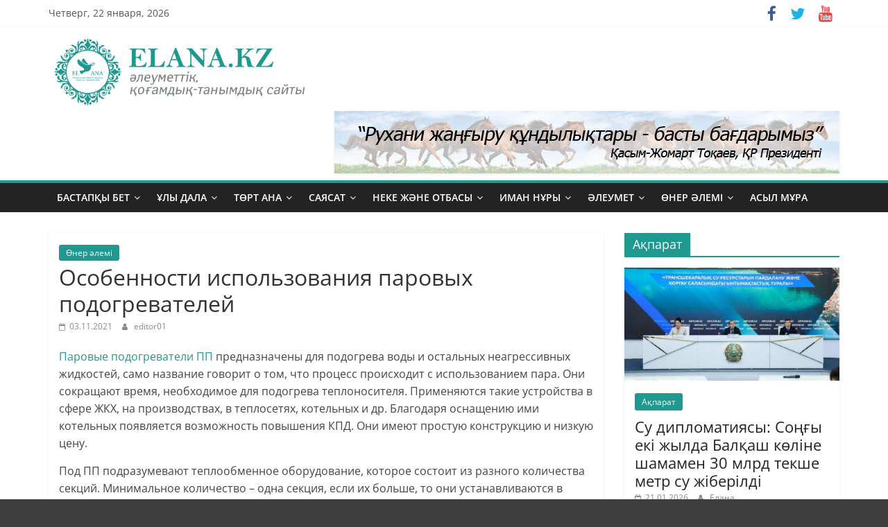

--- FILE ---
content_type: text/html; charset=UTF-8
request_url: https://www.elana.kz/osobennosti-ispolzovaniya-parovyh-podogrevatelej/
body_size: 17684
content:
<!DOCTYPE html>
<html lang="ru-RU">
<head>
			<meta charset="UTF-8" />
		<meta name="viewport" content="width=device-width, initial-scale=1">
		<link rel="profile" href="http://gmpg.org/xfn/11" />
		<meta name='robots' content='index, follow, max-image-preview:large, max-snippet:-1, max-video-preview:-1' />
	<style>img:is([sizes="auto" i], [sizes^="auto," i]) { contain-intrinsic-size: 3000px 1500px }</style>
	
	<!-- This site is optimized with the Yoast SEO plugin v21.7 - https://yoast.com/wordpress/plugins/seo/ -->
	<title>Особенности использования паровых подогревателей - &quot;ЕлАна&quot; әлеуметтік, қоғамдық-танымдық сайты</title>
	<link rel="canonical" href="https://www.elana.kz/osobennosti-ispolzovaniya-parovyh-podogrevatelej/" />
	<meta property="og:locale" content="ru_RU" />
	<meta property="og:type" content="article" />
	<meta property="og:title" content="Особенности использования паровых подогревателей - &quot;ЕлАна&quot; әлеуметтік, қоғамдық-танымдық сайты" />
	<meta property="og:description" content="Паровые подогреватели ПП предназначены для подогрева воды и остальных неагрессивных жидкостей, само название говорит о том, что процесс происходит с" />
	<meta property="og:url" content="https://www.elana.kz/osobennosti-ispolzovaniya-parovyh-podogrevatelej/" />
	<meta property="og:site_name" content="&quot;ЕлАна&quot; әлеуметтік, қоғамдық-танымдық сайты" />
	<meta property="article:publisher" content="https://www.facebook.com/elana.kz/" />
	<meta property="article:published_time" content="2021-11-03T11:43:09+00:00" />
	<meta property="article:modified_time" content="2022-11-03T11:43:33+00:00" />
	<meta name="author" content="editor01" />
	<meta name="twitter:card" content="summary_large_image" />
	<meta name="twitter:creator" content="@elanasaity" />
	<meta name="twitter:site" content="@elanasaity" />
	<meta name="twitter:label1" content="Написано автором" />
	<meta name="twitter:data1" content="editor01" />
	<script type="application/ld+json" class="yoast-schema-graph">{"@context":"https://schema.org","@graph":[{"@type":"Article","@id":"https://www.elana.kz/osobennosti-ispolzovaniya-parovyh-podogrevatelej/#article","isPartOf":{"@id":"https://www.elana.kz/osobennosti-ispolzovaniya-parovyh-podogrevatelej/"},"author":{"name":"editor01","@id":"https://www.elana.kz/#/schema/person/a4ea26169af2666f0f2900769e5334ef"},"headline":"Особенности использования паровых подогревателей","datePublished":"2021-11-03T11:43:09+00:00","dateModified":"2022-11-03T11:43:33+00:00","mainEntityOfPage":{"@id":"https://www.elana.kz/osobennosti-ispolzovaniya-parovyh-podogrevatelej/"},"wordCount":282,"publisher":{"@id":"https://www.elana.kz/#organization"},"articleSection":["Өнер әлемі"],"inLanguage":"ru-RU"},{"@type":"WebPage","@id":"https://www.elana.kz/osobennosti-ispolzovaniya-parovyh-podogrevatelej/","url":"https://www.elana.kz/osobennosti-ispolzovaniya-parovyh-podogrevatelej/","name":"Особенности использования паровых подогревателей - &quot;ЕлАна&quot; әлеуметтік, қоғамдық-танымдық сайты","isPartOf":{"@id":"https://www.elana.kz/#website"},"datePublished":"2021-11-03T11:43:09+00:00","dateModified":"2022-11-03T11:43:33+00:00","breadcrumb":{"@id":"https://www.elana.kz/osobennosti-ispolzovaniya-parovyh-podogrevatelej/#breadcrumb"},"inLanguage":"ru-RU","potentialAction":[{"@type":"ReadAction","target":["https://www.elana.kz/osobennosti-ispolzovaniya-parovyh-podogrevatelej/"]}]},{"@type":"BreadcrumbList","@id":"https://www.elana.kz/osobennosti-ispolzovaniya-parovyh-podogrevatelej/#breadcrumb","itemListElement":[{"@type":"ListItem","position":1,"name":"Home","item":"https://www.elana.kz/"},{"@type":"ListItem","position":2,"name":"Особенности использования паровых подогревателей"}]},{"@type":"WebSite","@id":"https://www.elana.kz/#website","url":"https://www.elana.kz/","name":"\"ЕлАна\" әлеуметтік, қоғамдық-танымдық сайты","description":"Соңғы жаңалықтар. Астана, Алматы, облыстар, тәлім-тәрбие, салт-дәстүр, тарих, спорт, саясат туралы ақпарат сайты","publisher":{"@id":"https://www.elana.kz/#organization"},"alternateName":"Elana.kz сайты","potentialAction":[{"@type":"SearchAction","target":{"@type":"EntryPoint","urlTemplate":"https://www.elana.kz/?s={search_term_string}"},"query-input":"required name=search_term_string"}],"inLanguage":"ru-RU"},{"@type":"Organization","@id":"https://www.elana.kz/#organization","name":"\"ЕлАна\" әлеуметтік, қоғамдық-танымдық сайты","alternateName":"Elana.kz сайты","url":"https://www.elana.kz/","logo":{"@type":"ImageObject","inLanguage":"ru-RU","@id":"https://www.elana.kz/#/schema/logo/image/","url":"https://www.elana.kz/wp-content/uploads/2024/01/elana_logo_1.png","contentUrl":"https://www.elana.kz/wp-content/uploads/2024/01/elana_logo_1.png","width":620,"height":180,"caption":"\"ЕлАна\" әлеуметтік, қоғамдық-танымдық сайты"},"image":{"@id":"https://www.elana.kz/#/schema/logo/image/"},"sameAs":["https://www.facebook.com/elana.kz/","https://twitter.com/elanasaity"]},{"@type":"Person","@id":"https://www.elana.kz/#/schema/person/a4ea26169af2666f0f2900769e5334ef","name":"editor01","image":{"@type":"ImageObject","inLanguage":"ru-RU","@id":"https://www.elana.kz/#/schema/person/image/","url":"https://secure.gravatar.com/avatar/1a05138d591b26ed5c5289446a1f8917?s=96&d=mm&r=g","contentUrl":"https://secure.gravatar.com/avatar/1a05138d591b26ed5c5289446a1f8917?s=96&d=mm&r=g","caption":"editor01"},"url":"https://www.elana.kz/author/editor01/"}]}</script>
	<!-- / Yoast SEO plugin. -->


<link rel='dns-prefetch' href='//static.addtoany.com' />
<link rel="alternate" type="application/rss+xml" title="&quot;ЕлАна&quot; әлеуметтік, қоғамдық-танымдық сайты &raquo; Лента" href="https://www.elana.kz/feed/" />
<link rel="alternate" type="application/rss+xml" title="&quot;ЕлАна&quot; әлеуметтік, қоғамдық-танымдық сайты &raquo; Лента комментариев" href="https://www.elana.kz/comments/feed/" />
<script type="text/javascript">
/* <![CDATA[ */
window._wpemojiSettings = {"baseUrl":"https:\/\/s.w.org\/images\/core\/emoji\/15.0.3\/72x72\/","ext":".png","svgUrl":"https:\/\/s.w.org\/images\/core\/emoji\/15.0.3\/svg\/","svgExt":".svg","source":{"concatemoji":"https:\/\/www.elana.kz\/wp-includes\/js\/wp-emoji-release.min.js?ver=6.7.2"}};
/*! This file is auto-generated */
!function(i,n){var o,s,e;function c(e){try{var t={supportTests:e,timestamp:(new Date).valueOf()};sessionStorage.setItem(o,JSON.stringify(t))}catch(e){}}function p(e,t,n){e.clearRect(0,0,e.canvas.width,e.canvas.height),e.fillText(t,0,0);var t=new Uint32Array(e.getImageData(0,0,e.canvas.width,e.canvas.height).data),r=(e.clearRect(0,0,e.canvas.width,e.canvas.height),e.fillText(n,0,0),new Uint32Array(e.getImageData(0,0,e.canvas.width,e.canvas.height).data));return t.every(function(e,t){return e===r[t]})}function u(e,t,n){switch(t){case"flag":return n(e,"\ud83c\udff3\ufe0f\u200d\u26a7\ufe0f","\ud83c\udff3\ufe0f\u200b\u26a7\ufe0f")?!1:!n(e,"\ud83c\uddfa\ud83c\uddf3","\ud83c\uddfa\u200b\ud83c\uddf3")&&!n(e,"\ud83c\udff4\udb40\udc67\udb40\udc62\udb40\udc65\udb40\udc6e\udb40\udc67\udb40\udc7f","\ud83c\udff4\u200b\udb40\udc67\u200b\udb40\udc62\u200b\udb40\udc65\u200b\udb40\udc6e\u200b\udb40\udc67\u200b\udb40\udc7f");case"emoji":return!n(e,"\ud83d\udc26\u200d\u2b1b","\ud83d\udc26\u200b\u2b1b")}return!1}function f(e,t,n){var r="undefined"!=typeof WorkerGlobalScope&&self instanceof WorkerGlobalScope?new OffscreenCanvas(300,150):i.createElement("canvas"),a=r.getContext("2d",{willReadFrequently:!0}),o=(a.textBaseline="top",a.font="600 32px Arial",{});return e.forEach(function(e){o[e]=t(a,e,n)}),o}function t(e){var t=i.createElement("script");t.src=e,t.defer=!0,i.head.appendChild(t)}"undefined"!=typeof Promise&&(o="wpEmojiSettingsSupports",s=["flag","emoji"],n.supports={everything:!0,everythingExceptFlag:!0},e=new Promise(function(e){i.addEventListener("DOMContentLoaded",e,{once:!0})}),new Promise(function(t){var n=function(){try{var e=JSON.parse(sessionStorage.getItem(o));if("object"==typeof e&&"number"==typeof e.timestamp&&(new Date).valueOf()<e.timestamp+604800&&"object"==typeof e.supportTests)return e.supportTests}catch(e){}return null}();if(!n){if("undefined"!=typeof Worker&&"undefined"!=typeof OffscreenCanvas&&"undefined"!=typeof URL&&URL.createObjectURL&&"undefined"!=typeof Blob)try{var e="postMessage("+f.toString()+"("+[JSON.stringify(s),u.toString(),p.toString()].join(",")+"));",r=new Blob([e],{type:"text/javascript"}),a=new Worker(URL.createObjectURL(r),{name:"wpTestEmojiSupports"});return void(a.onmessage=function(e){c(n=e.data),a.terminate(),t(n)})}catch(e){}c(n=f(s,u,p))}t(n)}).then(function(e){for(var t in e)n.supports[t]=e[t],n.supports.everything=n.supports.everything&&n.supports[t],"flag"!==t&&(n.supports.everythingExceptFlag=n.supports.everythingExceptFlag&&n.supports[t]);n.supports.everythingExceptFlag=n.supports.everythingExceptFlag&&!n.supports.flag,n.DOMReady=!1,n.readyCallback=function(){n.DOMReady=!0}}).then(function(){return e}).then(function(){var e;n.supports.everything||(n.readyCallback(),(e=n.source||{}).concatemoji?t(e.concatemoji):e.wpemoji&&e.twemoji&&(t(e.twemoji),t(e.wpemoji)))}))}((window,document),window._wpemojiSettings);
/* ]]> */
</script>
<style id='wp-emoji-styles-inline-css' type='text/css'>

	img.wp-smiley, img.emoji {
		display: inline !important;
		border: none !important;
		box-shadow: none !important;
		height: 1em !important;
		width: 1em !important;
		margin: 0 0.07em !important;
		vertical-align: -0.1em !important;
		background: none !important;
		padding: 0 !important;
	}
</style>
<link rel='stylesheet' id='wp-block-library-css' href='https://www.elana.kz/wp-includes/css/dist/block-library/style.min.css?ver=6.7.2' type='text/css' media='all' />
<style id='wp-block-library-theme-inline-css' type='text/css'>
.wp-block-audio :where(figcaption){color:#555;font-size:13px;text-align:center}.is-dark-theme .wp-block-audio :where(figcaption){color:#ffffffa6}.wp-block-audio{margin:0 0 1em}.wp-block-code{border:1px solid #ccc;border-radius:4px;font-family:Menlo,Consolas,monaco,monospace;padding:.8em 1em}.wp-block-embed :where(figcaption){color:#555;font-size:13px;text-align:center}.is-dark-theme .wp-block-embed :where(figcaption){color:#ffffffa6}.wp-block-embed{margin:0 0 1em}.blocks-gallery-caption{color:#555;font-size:13px;text-align:center}.is-dark-theme .blocks-gallery-caption{color:#ffffffa6}:root :where(.wp-block-image figcaption){color:#555;font-size:13px;text-align:center}.is-dark-theme :root :where(.wp-block-image figcaption){color:#ffffffa6}.wp-block-image{margin:0 0 1em}.wp-block-pullquote{border-bottom:4px solid;border-top:4px solid;color:currentColor;margin-bottom:1.75em}.wp-block-pullquote cite,.wp-block-pullquote footer,.wp-block-pullquote__citation{color:currentColor;font-size:.8125em;font-style:normal;text-transform:uppercase}.wp-block-quote{border-left:.25em solid;margin:0 0 1.75em;padding-left:1em}.wp-block-quote cite,.wp-block-quote footer{color:currentColor;font-size:.8125em;font-style:normal;position:relative}.wp-block-quote:where(.has-text-align-right){border-left:none;border-right:.25em solid;padding-left:0;padding-right:1em}.wp-block-quote:where(.has-text-align-center){border:none;padding-left:0}.wp-block-quote.is-large,.wp-block-quote.is-style-large,.wp-block-quote:where(.is-style-plain){border:none}.wp-block-search .wp-block-search__label{font-weight:700}.wp-block-search__button{border:1px solid #ccc;padding:.375em .625em}:where(.wp-block-group.has-background){padding:1.25em 2.375em}.wp-block-separator.has-css-opacity{opacity:.4}.wp-block-separator{border:none;border-bottom:2px solid;margin-left:auto;margin-right:auto}.wp-block-separator.has-alpha-channel-opacity{opacity:1}.wp-block-separator:not(.is-style-wide):not(.is-style-dots){width:100px}.wp-block-separator.has-background:not(.is-style-dots){border-bottom:none;height:1px}.wp-block-separator.has-background:not(.is-style-wide):not(.is-style-dots){height:2px}.wp-block-table{margin:0 0 1em}.wp-block-table td,.wp-block-table th{word-break:normal}.wp-block-table :where(figcaption){color:#555;font-size:13px;text-align:center}.is-dark-theme .wp-block-table :where(figcaption){color:#ffffffa6}.wp-block-video :where(figcaption){color:#555;font-size:13px;text-align:center}.is-dark-theme .wp-block-video :where(figcaption){color:#ffffffa6}.wp-block-video{margin:0 0 1em}:root :where(.wp-block-template-part.has-background){margin-bottom:0;margin-top:0;padding:1.25em 2.375em}
</style>
<style id='classic-theme-styles-inline-css' type='text/css'>
/*! This file is auto-generated */
.wp-block-button__link{color:#fff;background-color:#32373c;border-radius:9999px;box-shadow:none;text-decoration:none;padding:calc(.667em + 2px) calc(1.333em + 2px);font-size:1.125em}.wp-block-file__button{background:#32373c;color:#fff;text-decoration:none}
</style>
<style id='global-styles-inline-css' type='text/css'>
:root{--wp--preset--aspect-ratio--square: 1;--wp--preset--aspect-ratio--4-3: 4/3;--wp--preset--aspect-ratio--3-4: 3/4;--wp--preset--aspect-ratio--3-2: 3/2;--wp--preset--aspect-ratio--2-3: 2/3;--wp--preset--aspect-ratio--16-9: 16/9;--wp--preset--aspect-ratio--9-16: 9/16;--wp--preset--color--black: #000000;--wp--preset--color--cyan-bluish-gray: #abb8c3;--wp--preset--color--white: #ffffff;--wp--preset--color--pale-pink: #f78da7;--wp--preset--color--vivid-red: #cf2e2e;--wp--preset--color--luminous-vivid-orange: #ff6900;--wp--preset--color--luminous-vivid-amber: #fcb900;--wp--preset--color--light-green-cyan: #7bdcb5;--wp--preset--color--vivid-green-cyan: #00d084;--wp--preset--color--pale-cyan-blue: #8ed1fc;--wp--preset--color--vivid-cyan-blue: #0693e3;--wp--preset--color--vivid-purple: #9b51e0;--wp--preset--gradient--vivid-cyan-blue-to-vivid-purple: linear-gradient(135deg,rgba(6,147,227,1) 0%,rgb(155,81,224) 100%);--wp--preset--gradient--light-green-cyan-to-vivid-green-cyan: linear-gradient(135deg,rgb(122,220,180) 0%,rgb(0,208,130) 100%);--wp--preset--gradient--luminous-vivid-amber-to-luminous-vivid-orange: linear-gradient(135deg,rgba(252,185,0,1) 0%,rgba(255,105,0,1) 100%);--wp--preset--gradient--luminous-vivid-orange-to-vivid-red: linear-gradient(135deg,rgba(255,105,0,1) 0%,rgb(207,46,46) 100%);--wp--preset--gradient--very-light-gray-to-cyan-bluish-gray: linear-gradient(135deg,rgb(238,238,238) 0%,rgb(169,184,195) 100%);--wp--preset--gradient--cool-to-warm-spectrum: linear-gradient(135deg,rgb(74,234,220) 0%,rgb(151,120,209) 20%,rgb(207,42,186) 40%,rgb(238,44,130) 60%,rgb(251,105,98) 80%,rgb(254,248,76) 100%);--wp--preset--gradient--blush-light-purple: linear-gradient(135deg,rgb(255,206,236) 0%,rgb(152,150,240) 100%);--wp--preset--gradient--blush-bordeaux: linear-gradient(135deg,rgb(254,205,165) 0%,rgb(254,45,45) 50%,rgb(107,0,62) 100%);--wp--preset--gradient--luminous-dusk: linear-gradient(135deg,rgb(255,203,112) 0%,rgb(199,81,192) 50%,rgb(65,88,208) 100%);--wp--preset--gradient--pale-ocean: linear-gradient(135deg,rgb(255,245,203) 0%,rgb(182,227,212) 50%,rgb(51,167,181) 100%);--wp--preset--gradient--electric-grass: linear-gradient(135deg,rgb(202,248,128) 0%,rgb(113,206,126) 100%);--wp--preset--gradient--midnight: linear-gradient(135deg,rgb(2,3,129) 0%,rgb(40,116,252) 100%);--wp--preset--font-size--small: 13px;--wp--preset--font-size--medium: 20px;--wp--preset--font-size--large: 36px;--wp--preset--font-size--x-large: 42px;--wp--preset--spacing--20: 0.44rem;--wp--preset--spacing--30: 0.67rem;--wp--preset--spacing--40: 1rem;--wp--preset--spacing--50: 1.5rem;--wp--preset--spacing--60: 2.25rem;--wp--preset--spacing--70: 3.38rem;--wp--preset--spacing--80: 5.06rem;--wp--preset--shadow--natural: 6px 6px 9px rgba(0, 0, 0, 0.2);--wp--preset--shadow--deep: 12px 12px 50px rgba(0, 0, 0, 0.4);--wp--preset--shadow--sharp: 6px 6px 0px rgba(0, 0, 0, 0.2);--wp--preset--shadow--outlined: 6px 6px 0px -3px rgba(255, 255, 255, 1), 6px 6px rgba(0, 0, 0, 1);--wp--preset--shadow--crisp: 6px 6px 0px rgba(0, 0, 0, 1);}:where(.is-layout-flex){gap: 0.5em;}:where(.is-layout-grid){gap: 0.5em;}body .is-layout-flex{display: flex;}.is-layout-flex{flex-wrap: wrap;align-items: center;}.is-layout-flex > :is(*, div){margin: 0;}body .is-layout-grid{display: grid;}.is-layout-grid > :is(*, div){margin: 0;}:where(.wp-block-columns.is-layout-flex){gap: 2em;}:where(.wp-block-columns.is-layout-grid){gap: 2em;}:where(.wp-block-post-template.is-layout-flex){gap: 1.25em;}:where(.wp-block-post-template.is-layout-grid){gap: 1.25em;}.has-black-color{color: var(--wp--preset--color--black) !important;}.has-cyan-bluish-gray-color{color: var(--wp--preset--color--cyan-bluish-gray) !important;}.has-white-color{color: var(--wp--preset--color--white) !important;}.has-pale-pink-color{color: var(--wp--preset--color--pale-pink) !important;}.has-vivid-red-color{color: var(--wp--preset--color--vivid-red) !important;}.has-luminous-vivid-orange-color{color: var(--wp--preset--color--luminous-vivid-orange) !important;}.has-luminous-vivid-amber-color{color: var(--wp--preset--color--luminous-vivid-amber) !important;}.has-light-green-cyan-color{color: var(--wp--preset--color--light-green-cyan) !important;}.has-vivid-green-cyan-color{color: var(--wp--preset--color--vivid-green-cyan) !important;}.has-pale-cyan-blue-color{color: var(--wp--preset--color--pale-cyan-blue) !important;}.has-vivid-cyan-blue-color{color: var(--wp--preset--color--vivid-cyan-blue) !important;}.has-vivid-purple-color{color: var(--wp--preset--color--vivid-purple) !important;}.has-black-background-color{background-color: var(--wp--preset--color--black) !important;}.has-cyan-bluish-gray-background-color{background-color: var(--wp--preset--color--cyan-bluish-gray) !important;}.has-white-background-color{background-color: var(--wp--preset--color--white) !important;}.has-pale-pink-background-color{background-color: var(--wp--preset--color--pale-pink) !important;}.has-vivid-red-background-color{background-color: var(--wp--preset--color--vivid-red) !important;}.has-luminous-vivid-orange-background-color{background-color: var(--wp--preset--color--luminous-vivid-orange) !important;}.has-luminous-vivid-amber-background-color{background-color: var(--wp--preset--color--luminous-vivid-amber) !important;}.has-light-green-cyan-background-color{background-color: var(--wp--preset--color--light-green-cyan) !important;}.has-vivid-green-cyan-background-color{background-color: var(--wp--preset--color--vivid-green-cyan) !important;}.has-pale-cyan-blue-background-color{background-color: var(--wp--preset--color--pale-cyan-blue) !important;}.has-vivid-cyan-blue-background-color{background-color: var(--wp--preset--color--vivid-cyan-blue) !important;}.has-vivid-purple-background-color{background-color: var(--wp--preset--color--vivid-purple) !important;}.has-black-border-color{border-color: var(--wp--preset--color--black) !important;}.has-cyan-bluish-gray-border-color{border-color: var(--wp--preset--color--cyan-bluish-gray) !important;}.has-white-border-color{border-color: var(--wp--preset--color--white) !important;}.has-pale-pink-border-color{border-color: var(--wp--preset--color--pale-pink) !important;}.has-vivid-red-border-color{border-color: var(--wp--preset--color--vivid-red) !important;}.has-luminous-vivid-orange-border-color{border-color: var(--wp--preset--color--luminous-vivid-orange) !important;}.has-luminous-vivid-amber-border-color{border-color: var(--wp--preset--color--luminous-vivid-amber) !important;}.has-light-green-cyan-border-color{border-color: var(--wp--preset--color--light-green-cyan) !important;}.has-vivid-green-cyan-border-color{border-color: var(--wp--preset--color--vivid-green-cyan) !important;}.has-pale-cyan-blue-border-color{border-color: var(--wp--preset--color--pale-cyan-blue) !important;}.has-vivid-cyan-blue-border-color{border-color: var(--wp--preset--color--vivid-cyan-blue) !important;}.has-vivid-purple-border-color{border-color: var(--wp--preset--color--vivid-purple) !important;}.has-vivid-cyan-blue-to-vivid-purple-gradient-background{background: var(--wp--preset--gradient--vivid-cyan-blue-to-vivid-purple) !important;}.has-light-green-cyan-to-vivid-green-cyan-gradient-background{background: var(--wp--preset--gradient--light-green-cyan-to-vivid-green-cyan) !important;}.has-luminous-vivid-amber-to-luminous-vivid-orange-gradient-background{background: var(--wp--preset--gradient--luminous-vivid-amber-to-luminous-vivid-orange) !important;}.has-luminous-vivid-orange-to-vivid-red-gradient-background{background: var(--wp--preset--gradient--luminous-vivid-orange-to-vivid-red) !important;}.has-very-light-gray-to-cyan-bluish-gray-gradient-background{background: var(--wp--preset--gradient--very-light-gray-to-cyan-bluish-gray) !important;}.has-cool-to-warm-spectrum-gradient-background{background: var(--wp--preset--gradient--cool-to-warm-spectrum) !important;}.has-blush-light-purple-gradient-background{background: var(--wp--preset--gradient--blush-light-purple) !important;}.has-blush-bordeaux-gradient-background{background: var(--wp--preset--gradient--blush-bordeaux) !important;}.has-luminous-dusk-gradient-background{background: var(--wp--preset--gradient--luminous-dusk) !important;}.has-pale-ocean-gradient-background{background: var(--wp--preset--gradient--pale-ocean) !important;}.has-electric-grass-gradient-background{background: var(--wp--preset--gradient--electric-grass) !important;}.has-midnight-gradient-background{background: var(--wp--preset--gradient--midnight) !important;}.has-small-font-size{font-size: var(--wp--preset--font-size--small) !important;}.has-medium-font-size{font-size: var(--wp--preset--font-size--medium) !important;}.has-large-font-size{font-size: var(--wp--preset--font-size--large) !important;}.has-x-large-font-size{font-size: var(--wp--preset--font-size--x-large) !important;}
:where(.wp-block-post-template.is-layout-flex){gap: 1.25em;}:where(.wp-block-post-template.is-layout-grid){gap: 1.25em;}
:where(.wp-block-columns.is-layout-flex){gap: 2em;}:where(.wp-block-columns.is-layout-grid){gap: 2em;}
:root :where(.wp-block-pullquote){font-size: 1.5em;line-height: 1.6;}
</style>
<link rel='stylesheet' id='colormag_style-css' href='https://www.elana.kz/wp-content/themes/colormag/style.css?ver=2.1.3' type='text/css' media='all' />
<style id='colormag_style-inline-css' type='text/css'>
.colormag-button,blockquote,button,input[type=reset],input[type=button],input[type=submit],#masthead.colormag-header-clean #site-navigation.main-small-navigation .menu-toggle,.fa.search-top:hover,#masthead.colormag-header-classic #site-navigation.main-small-navigation .menu-toggle,.main-navigation ul li.focus > a,#masthead.colormag-header-classic .main-navigation ul ul.sub-menu li.focus > a,.home-icon.front_page_on,.main-navigation a:hover,.main-navigation ul li ul li a:hover,.main-navigation ul li ul li:hover>a,.main-navigation ul li.current-menu-ancestor>a,.main-navigation ul li.current-menu-item ul li a:hover,.main-navigation ul li.current-menu-item>a,.main-navigation ul li.current_page_ancestor>a,.main-navigation ul li.current_page_item>a,.main-navigation ul li:hover>a,.main-small-navigation li a:hover,.site-header .menu-toggle:hover,#masthead.colormag-header-classic .main-navigation ul ul.sub-menu li:hover > a,#masthead.colormag-header-classic .main-navigation ul ul.sub-menu li.current-menu-ancestor > a,#masthead.colormag-header-classic .main-navigation ul ul.sub-menu li.current-menu-item > a,#masthead .main-small-navigation li:hover > a,#masthead .main-small-navigation li.current-page-ancestor > a,#masthead .main-small-navigation li.current-menu-ancestor > a,#masthead .main-small-navigation li.current-page-item > a,#masthead .main-small-navigation li.current-menu-item > a,.main-small-navigation .current-menu-item>a,.main-small-navigation .current_page_item > a,.promo-button-area a:hover,#content .wp-pagenavi .current,#content .wp-pagenavi a:hover,.format-link .entry-content a,.pagination span,.comments-area .comment-author-link span,#secondary .widget-title span,.footer-widgets-area .widget-title span,.colormag-footer--classic .footer-widgets-area .widget-title span::before,.advertisement_above_footer .widget-title span,#content .post .article-content .above-entry-meta .cat-links a,.page-header .page-title span,.entry-meta .post-format i,.more-link,.no-post-thumbnail,.widget_featured_slider .slide-content .above-entry-meta .cat-links a,.widget_highlighted_posts .article-content .above-entry-meta .cat-links a,.widget_featured_posts .article-content .above-entry-meta .cat-links a,.widget_featured_posts .widget-title span,.widget_slider_area .widget-title span,.widget_beside_slider .widget-title span,.wp-block-quote,.wp-block-quote.is-style-large,.wp-block-quote.has-text-align-right{background-color:rgb(31,153,143);}#site-title a,.next a:hover,.previous a:hover,.social-links i.fa:hover,a,#masthead.colormag-header-clean .social-links li:hover i.fa,#masthead.colormag-header-classic .social-links li:hover i.fa,#masthead.colormag-header-clean .breaking-news .newsticker a:hover,#masthead.colormag-header-classic .breaking-news .newsticker a:hover,#masthead.colormag-header-classic #site-navigation .fa.search-top:hover,#masthead.colormag-header-classic #site-navigation.main-navigation .random-post a:hover .fa-random,.dark-skin #masthead.colormag-header-classic #site-navigation.main-navigation .home-icon:hover .fa,#masthead .main-small-navigation li:hover > .sub-toggle i,.better-responsive-menu #masthead .main-small-navigation .sub-toggle.active .fa,#masthead.colormag-header-classic .main-navigation .home-icon a:hover .fa,.pagination a span:hover,#content .comments-area a.comment-edit-link:hover,#content .comments-area a.comment-permalink:hover,#content .comments-area article header cite a:hover,.comments-area .comment-author-link a:hover,.comment .comment-reply-link:hover,.nav-next a,.nav-previous a,.footer-widgets-area a:hover,a#scroll-up i,#content .post .article-content .entry-title a:hover,.entry-meta .byline i,.entry-meta .cat-links i,.entry-meta a,.post .entry-title a:hover,.search .entry-title a:hover,.entry-meta .comments-link a:hover,.entry-meta .edit-link a:hover,.entry-meta .posted-on a:hover,.entry-meta .tag-links a:hover,.single #content .tags a:hover,.post-box .entry-meta .cat-links a:hover,.post-box .entry-meta .posted-on a:hover,.post.post-box .entry-title a:hover,.widget_featured_slider .slide-content .below-entry-meta .byline a:hover,.widget_featured_slider .slide-content .below-entry-meta .comments a:hover,.widget_featured_slider .slide-content .below-entry-meta .posted-on a:hover,.widget_featured_slider .slide-content .entry-title a:hover,.byline a:hover,.comments a:hover,.edit-link a:hover,.posted-on a:hover,.tag-links a:hover,.widget_highlighted_posts .article-content .below-entry-meta .byline a:hover,.widget_highlighted_posts .article-content .below-entry-meta .comments a:hover,.widget_highlighted_posts .article-content .below-entry-meta .posted-on a:hover,.widget_highlighted_posts .article-content .entry-title a:hover,.widget_featured_posts .article-content .entry-title a:hover,.related-posts-main-title .fa,.single-related-posts .article-content .entry-title a:hover{color:rgb(31,153,143);}#site-navigation{border-top-color:rgb(31,153,143);}#masthead.colormag-header-classic .main-navigation ul ul.sub-menu li:hover,#masthead.colormag-header-classic .main-navigation ul ul.sub-menu li.current-menu-ancestor,#masthead.colormag-header-classic .main-navigation ul ul.sub-menu li.current-menu-item,#masthead.colormag-header-classic #site-navigation .menu-toggle,#masthead.colormag-header-classic #site-navigation .menu-toggle:hover,#masthead.colormag-header-classic .main-navigation ul > li:hover > a,#masthead.colormag-header-classic .main-navigation ul > li.current-menu-item > a,#masthead.colormag-header-classic .main-navigation ul > li.current-menu-ancestor > a,#masthead.colormag-header-classic .main-navigation ul li.focus > a,.promo-button-area a:hover,.pagination a span:hover{border-color:rgb(31,153,143);}#secondary .widget-title,.footer-widgets-area .widget-title,.advertisement_above_footer .widget-title,.page-header .page-title,.widget_featured_posts .widget-title,.widget_slider_area .widget-title,.widget_beside_slider .widget-title{border-bottom-color:rgb(31,153,143);}@media (max-width:768px){.better-responsive-menu .sub-toggle{background-color:#0000130035002500;}}
</style>
<link rel='stylesheet' id='colormag-featured-image-popup-css-css' href='https://www.elana.kz/wp-content/themes/colormag/js/magnific-popup/magnific-popup.min.css?ver=2.1.3' type='text/css' media='all' />
<link rel='stylesheet' id='colormag-fontawesome-css' href='https://www.elana.kz/wp-content/themes/colormag/fontawesome/css/font-awesome.min.css?ver=2.1.3' type='text/css' media='all' />
<link rel='stylesheet' id='addtoany-css' href='https://www.elana.kz/wp-content/plugins/add-to-any/addtoany.min.css?ver=1.16' type='text/css' media='all' />
<script type="text/javascript" id="addtoany-core-js-before">
/* <![CDATA[ */
window.a2a_config=window.a2a_config||{};a2a_config.callbacks=[];a2a_config.overlays=[];a2a_config.templates={};a2a_localize = {
	Share: "Отправить",
	Save: "Сохранить",
	Subscribe: "Подписаться",
	Email: "E-mail",
	Bookmark: "В закладки!",
	ShowAll: "Показать все",
	ShowLess: "Показать остальное",
	FindServices: "Найти сервис(ы)",
	FindAnyServiceToAddTo: "Найти сервис и добавить",
	PoweredBy: "Работает на",
	ShareViaEmail: "Поделиться по электронной почте",
	SubscribeViaEmail: "Подписаться по электронной почте",
	BookmarkInYourBrowser: "Добавить в закладки",
	BookmarkInstructions: "Нажмите Ctrl+D или \u2318+D, чтобы добавить страницу в закладки",
	AddToYourFavorites: "Добавить в Избранное",
	SendFromWebOrProgram: "Отправлять с любого email-адреса или email-программы",
	EmailProgram: "Почтовая программа",
	More: "Подробнее&#8230;",
	ThanksForSharing: "Спасибо, что поделились!",
	ThanksForFollowing: "Спасибо за подписку!"
};
/* ]]> */
</script>
<script type="text/javascript" async src="https://static.addtoany.com/menu/page.js" id="addtoany-core-js"></script>
<script type="text/javascript" src="https://www.elana.kz/wp-includes/js/jquery/jquery.min.js?ver=3.7.1" id="jquery-core-js"></script>
<script type="text/javascript" src="https://www.elana.kz/wp-includes/js/jquery/jquery-migrate.min.js?ver=3.4.1" id="jquery-migrate-js"></script>
<script type="text/javascript" async src="https://www.elana.kz/wp-content/plugins/add-to-any/addtoany.min.js?ver=1.1" id="addtoany-jquery-js"></script>
<!--[if lte IE 8]>
<script type="text/javascript" src="https://www.elana.kz/wp-content/themes/colormag/js/html5shiv.min.js?ver=2.1.3" id="html5-js"></script>
<![endif]-->
<link rel="https://api.w.org/" href="https://www.elana.kz/wp-json/" /><link rel="alternate" title="JSON" type="application/json" href="https://www.elana.kz/wp-json/wp/v2/posts/107445" /><link rel="EditURI" type="application/rsd+xml" title="RSD" href="https://www.elana.kz/xmlrpc.php?rsd" />
<meta name="generator" content="WordPress 6.7.2" />
<link rel='shortlink' href='https://www.elana.kz/?p=107445' />
<link rel="alternate" title="oEmbed (JSON)" type="application/json+oembed" href="https://www.elana.kz/wp-json/oembed/1.0/embed?url=https%3A%2F%2Fwww.elana.kz%2Fosobennosti-ispolzovaniya-parovyh-podogrevatelej%2F" />
<link rel="alternate" title="oEmbed (XML)" type="text/xml+oembed" href="https://www.elana.kz/wp-json/oembed/1.0/embed?url=https%3A%2F%2Fwww.elana.kz%2Fosobennosti-ispolzovaniya-parovyh-podogrevatelej%2F&#038;format=xml" />
<style type="text/css" id="custom-background-css">
body.custom-background { background-color: #3d3d3d; }
</style>
	<link rel="icon" href="https://www.elana.kz/wp-content/uploads/2024/01/cropped-ava_elana-32x32.png" sizes="32x32" />
<link rel="icon" href="https://www.elana.kz/wp-content/uploads/2024/01/cropped-ava_elana-192x192.png" sizes="192x192" />
<link rel="apple-touch-icon" href="https://www.elana.kz/wp-content/uploads/2024/01/cropped-ava_elana-180x180.png" />
<meta name="msapplication-TileImage" content="https://www.elana.kz/wp-content/uploads/2024/01/cropped-ava_elana-270x270.png" />
	<meta charset="UTF-8" />
    
    <meta name="viewport" content="width=device-width, initial-scale=1"/>
	<meta name="keywords" content="Elana.kz, Елана сайты, Қазақстан жаңалықтары, Ел жаңалықтары, Алматы, Астана, Шымкент" />
	<!-- Google tag (gtag.js) -->
<script async src="https://www.googletagmanager.com/gtag/js?id=G-3C6BR1MWHX"></script>
<script>
  window.dataLayer = window.dataLayer || [];
  function gtag(){dataLayer.push(arguments);}
  gtag('js', new Date());

  gtag('config', 'G-3C6BR1MWHX');
</script>
	
	
</head>

<body class="post-template-default single single-post postid-107445 single-format-standard custom-background wp-custom-logo wp-embed-responsive right-sidebar wide better-responsive-menu">

		<div id="page" class="hfeed site">
				<a class="skip-link screen-reader-text" href="#main">Skip to content</a>
				<header id="masthead" class="site-header clearfix ">
				<div id="header-text-nav-container" class="clearfix">
		
			<div class="news-bar">
				<div class="inner-wrap clearfix">
					
		<div class="date-in-header">
			Четверг, 22 января, 2026		</div>

		
		<div class="social-links clearfix">
			<ul>
				<li><a href="https://www.facebook.com/elana.kz/" target="_blank"><i class="fa fa-facebook"></i></a></li><li><a href="https://twitter.com/elanasaity" target="_blank"><i class="fa fa-twitter"></i></a></li><li><a href="https://www.youtube.com/playlist?list=PLdJq_wpUcmMgaH9caTMFOnN92FhBqpAV6" target="_blank"><i class="fa fa-youtube"></i></a></li>			</ul>
		</div><!-- .social-links -->
						</div>
			</div>

			
		<div class="inner-wrap">
			<div id="header-text-nav-wrap" class="clearfix">

				<div id="header-left-section">
											<div id="header-logo-image">
							<a href="https://www.elana.kz/" class="custom-logo-link" rel="home"><img width="620" height="180" src="https://www.elana.kz/wp-content/uploads/2024/01/elana_logo_1.png" class="custom-logo" alt="&quot;ЕлАна&quot; әлеуметтік, қоғамдық-танымдық сайты" decoding="async" fetchpriority="high" srcset="https://www.elana.kz/wp-content/uploads/2024/01/elana_logo_1.png 620w, https://www.elana.kz/wp-content/uploads/2024/01/elana_logo_1-300x87.png 300w" sizes="(max-width: 620px) 100vw, 620px" /></a>						</div><!-- #header-logo-image -->
						
					<div id="header-text" class="screen-reader-text">
													<h3 id="site-title">
								<a href="https://www.elana.kz/" title="&quot;ЕлАна&quot; әлеуметтік, қоғамдық-танымдық сайты" rel="home">&quot;ЕлАна&quot; әлеуметтік, қоғамдық-танымдық сайты</a>
							</h3>
						
													<p id="site-description">
								Соңғы жаңалықтар. Астана, Алматы, облыстар, тәлім-тәрбие, салт-дәстүр, тарих, спорт, саясат туралы ақпарат сайты							</p><!-- #site-description -->
											</div><!-- #header-text -->
				</div><!-- #header-left-section -->

				<div id="header-right-section">
											<div id="header-right-sidebar" class="clearfix">
							<aside id="colormag_728x90_advertisement_widget-4" class="widget widget_728x90_advertisement clearfix">
		<div class="advertisement_728x90">
			<div class="advertisement-content"><a href="https://elana.kz/" class="single_ad_728x90" target="_blank" rel="nofollow"><img src="https://elana.kz/wp-content/uploads/2019/06/unnamed-file-toqaev-3.jpg" width="728" height="90" alt=""></a></div>		</div>

		</aside>						</div>
										</div><!-- #header-right-section -->

			</div><!-- #header-text-nav-wrap -->
		</div><!-- .inner-wrap -->

		
		<nav id="site-navigation" class="main-navigation clearfix" role="navigation">
			<div class="inner-wrap clearfix">
				
				
				<p class="menu-toggle"></p>
				<div class="menu-primary-container"><ul id="menu-menyu" class="menu"><li id="menu-item-472" class="menu-item menu-item-type-custom menu-item-object-custom menu-item-has-children menu-item-472"><a href="http://elana.kz/">Бастапқы бет</a>
<ul class="sub-menu">
	<li id="menu-item-655" class="menu-item menu-item-type-taxonomy menu-item-object-category menu-item-655"><a href="https://www.elana.kz/category/uly-dala/https-elana-kz-category-uly-dala-elorda/">Елорда</a></li>
	<li id="menu-item-73564" class="menu-item menu-item-type-taxonomy menu-item-object-category menu-item-73564"><a href="https://www.elana.kz/category/uly-dala/https-elana-kz-category-uly-dala-elorda/halyk-zhane-prezident/">Халық және Президент</a></li>
	<li id="menu-item-58384" class="menu-item menu-item-type-taxonomy menu-item-object-category menu-item-58384"><a href="https://www.elana.kz/category/https-elana-kz-category-qogam/">Қоғам</a></li>
	<li id="menu-item-58385" class="menu-item menu-item-type-taxonomy menu-item-object-category menu-item-58385"><a href="https://www.elana.kz/category/bilik/">Билік</a></li>
	<li id="menu-item-58378" class="menu-item menu-item-type-taxonomy menu-item-object-category menu-item-58378"><a href="https://www.elana.kz/category/https-elana-kz-category-leumet/ozekti/">Өзекті</a></li>
</ul>
</li>
<li id="menu-item-654" class="menu-item menu-item-type-taxonomy menu-item-object-category menu-item-has-children menu-item-654"><a href="https://www.elana.kz/category/uly-dala/">Ұлы дала</a>
<ul class="sub-menu">
	<li id="menu-item-58160" class="menu-item menu-item-type-taxonomy menu-item-object-category menu-item-58160"><a href="https://www.elana.kz/category/uly-dala/jastar/">Болашақ жастардікі</a></li>
	<li id="menu-item-656" class="menu-item menu-item-type-taxonomy menu-item-object-category menu-item-656"><a href="https://www.elana.kz/category/uly-dala/https-elana-kz-category-uly-dala-ajma-tarda/">Аймақтарда&#8230;</a></li>
	<li id="menu-item-71593" class="menu-item menu-item-type-taxonomy menu-item-object-category menu-item-71593"><a href="https://www.elana.kz/category/uly-dala/auyl-el-besigi/">Ауыл &#8212; ел бесігі</a></li>
	<li id="menu-item-657" class="menu-item menu-item-type-taxonomy menu-item-object-category menu-item-657"><a href="https://www.elana.kz/category/uly-dala/https-elana-kz-category-uly-dala-kim-hal-yna-zha-yn-ba/">Әкім халқына жақын ба?</a></li>
	<li id="menu-item-839" class="menu-item menu-item-type-taxonomy menu-item-object-category menu-item-839"><a href="https://www.elana.kz/category/uly-dala/https-elana-kz-category-uly-dala-merekeler/">Мерекелер</a></li>
	<li id="menu-item-1744" class="menu-item menu-item-type-taxonomy menu-item-object-category menu-item-1744"><a href="https://www.elana.kz/category/uly-dala/https-elana-kz-category-uly-dala-a-tilekter/">Ақ тілектер</a></li>
	<li id="menu-item-75078" class="menu-item menu-item-type-taxonomy menu-item-object-category menu-item-75078"><a href="https://www.elana.kz/category/bajkaular/">Байқаулар</a></li>
</ul>
</li>
<li id="menu-item-636" class="menu-item menu-item-type-taxonomy menu-item-object-category menu-item-has-children menu-item-636"><a href="https://www.elana.kz/category/tort-ana/">Төрт ана</a>
<ul class="sub-menu">
	<li id="menu-item-638" class="menu-item menu-item-type-taxonomy menu-item-object-category menu-item-638"><a href="https://www.elana.kz/category/tort-ana/https-elana-kz-category-t-rt-ana-otan-ana/">Отан-Ана</a></li>
	<li id="menu-item-639" class="menu-item menu-item-type-taxonomy menu-item-object-category menu-item-639"><a href="https://www.elana.kz/category/tort-ana/https-elana-kz-category-t-rt-ana-tu-an-til/">Туған тіл</a></li>
	<li id="menu-item-640" class="menu-item menu-item-type-taxonomy menu-item-object-category menu-item-640"><a href="https://www.elana.kz/category/tort-ana/https-elana-kz-category-t-rt-ana-salt-d-st-r/">Салт-дәстүр</a></li>
	<li id="menu-item-858" class="menu-item menu-item-type-taxonomy menu-item-object-category menu-item-858"><a href="https://www.elana.kz/category/tort-ana/https-elana-kz-category-t-rt-ana-tarih/">Тарих</a></li>
</ul>
</li>
<li id="menu-item-651" class="menu-item menu-item-type-taxonomy menu-item-object-category menu-item-has-children menu-item-651"><a href="https://www.elana.kz/category/sayasat/">Саясат</a>
<ul class="sub-menu">
	<li id="menu-item-648" class="menu-item menu-item-type-taxonomy menu-item-object-category menu-item-648"><a href="https://www.elana.kz/category/uly-dala/https-elana-kz-category-alash/">Алаш</a></li>
	<li id="menu-item-27028" class="menu-item menu-item-type-taxonomy menu-item-object-category menu-item-27028"><a href="https://www.elana.kz/category/sayasat/rukhani-jangiru/">Рухани жаңғыру</a></li>
	<li id="menu-item-1742" class="menu-item menu-item-type-taxonomy menu-item-object-category menu-item-1742"><a href="https://www.elana.kz/category/sayasat/https-elana-kz-category-sayasat-parlamentte/">Парламентте&#8230;</a></li>
	<li id="menu-item-652" class="menu-item menu-item-type-taxonomy menu-item-object-category menu-item-652"><a href="https://www.elana.kz/category/sayasat/https-elana-kz-category-sayasat-a-i-at-amshysy/">Ақиқат қамшысы</a></li>
	<li id="menu-item-156696" class="menu-item menu-item-type-taxonomy menu-item-object-category menu-item-156696"><a href="https://www.elana.kz/category/zan-tartip/">Заң мен тәртіп</a></li>
	<li id="menu-item-58159" class="menu-item menu-item-type-taxonomy menu-item-object-category menu-item-58159"><a href="https://www.elana.kz/category/sayasat/https-elana-kz-category-sayasat-business-economy/">Бизнес және экономика</a></li>
	<li id="menu-item-78372" class="menu-item menu-item-type-taxonomy menu-item-object-category menu-item-78372"><a href="https://www.elana.kz/category/sayasat/analitika/">Аналитика</a></li>
	<li id="menu-item-22794" class="menu-item menu-item-type-taxonomy menu-item-object-category menu-item-22794"><a href="https://www.elana.kz/category/sayasat/https-elana-kz-category-sayasat-lemde/">Әлемде&#8230;</a></li>
</ul>
</li>
<li id="menu-item-988" class="menu-item menu-item-type-taxonomy menu-item-object-category menu-item-has-children menu-item-988"><a href="https://www.elana.kz/category/neke-zhane-otbasy/">Неке және отбасы</a>
<ul class="sub-menu">
	<li id="menu-item-991" class="menu-item menu-item-type-taxonomy menu-item-object-category menu-item-991"><a href="https://www.elana.kz/category/neke-zhane-otbasy/https-elana-kz-category-neke-zh-ne-otbasy-otbasy-zh-ne-demografiya/">Отбасы және демография</a></li>
	<li id="menu-item-994" class="menu-item menu-item-type-taxonomy menu-item-object-category menu-item-994"><a href="https://www.elana.kz/category/neke-zhane-otbasy/https-elana-kz-category-neke-zh-ne-otbasy-talbesik/">Талбесік</a></li>
	<li id="menu-item-72997" class="menu-item menu-item-type-taxonomy menu-item-object-category menu-item-72997"><a href="https://www.elana.kz/category/neke-zhane-otbasy/moldir-bulak-serigim/">Мөлдір бұлақ &#8212; серігім</a></li>
	<li id="menu-item-993" class="menu-item menu-item-type-taxonomy menu-item-object-category menu-item-993"><a href="https://www.elana.kz/category/neke-zhane-otbasy/https-elana-kz-category-neke-zh-ne-otbasy-psiholog-k-megi/">Психолог көмегі</a></li>
</ul>
</li>
<li id="menu-item-671" class="menu-item menu-item-type-taxonomy menu-item-object-category menu-item-has-children menu-item-671"><a href="https://www.elana.kz/category/iman-nury/">Иман нұры</a>
<ul class="sub-menu">
	<li id="menu-item-641" class="menu-item menu-item-type-taxonomy menu-item-object-category menu-item-641"><a href="https://www.elana.kz/category/iman-nury/https-elana-kz-category-iman-n-ry-dil/">Діл</a></li>
</ul>
</li>
<li id="menu-item-995" class="menu-item menu-item-type-taxonomy menu-item-object-category menu-item-has-children menu-item-995"><a href="https://www.elana.kz/category/https-elana-kz-category-leumet/">Әлеумет</a>
<ul class="sub-menu">
	<li id="menu-item-1295" class="menu-item menu-item-type-taxonomy menu-item-object-category menu-item-1295"><a href="https://www.elana.kz/category/https-elana-kz-category-leumet/https-elana-kz-category-m-ra-bilgenge-marzhan/">Білгенге маржан</a></li>
	<li id="menu-item-997" class="menu-item menu-item-type-taxonomy menu-item-object-category menu-item-997"><a href="https://www.elana.kz/category/https-elana-kz-category-leumet/https-elana-kz-category-https-elana-kz-category-leumet-densauly-sa-tau/">Денсаулық сақтау</a></li>
	<li id="menu-item-998" class="menu-item menu-item-type-taxonomy menu-item-object-category menu-item-998"><a href="https://www.elana.kz/category/https-elana-kz-category-leumet/https-elana-kz-category-https-elana-kz-category-leumet-bilim-beru-salasy/">Білім беру саласы</a></li>
	<li id="menu-item-999" class="menu-item menu-item-type-taxonomy menu-item-object-category menu-item-999"><a href="https://www.elana.kz/category/https-elana-kz-category-leumet/https-elana-kz-category-https-elana-kz-category-leumet-zejneta-y/">Зейнетақы</a></li>
	<li id="menu-item-1000" class="menu-item menu-item-type-taxonomy menu-item-object-category menu-item-1000"><a href="https://www.elana.kz/category/https-elana-kz-category-leumet/https-elana-kz-category-https-elana-kz-category-leumet-k-shi-on/">Көші-қон</a></li>
	<li id="menu-item-2637" class="menu-item menu-item-type-taxonomy menu-item-object-category menu-item-2637"><a href="https://www.elana.kz/category/https-elana-kz-category-leumet/https-elana-kz-category-https-elana-kz-category-leumet-auyl-sharuashyly-salasy/">Ауыл шаруашылық саласы</a></li>
	<li id="menu-item-2638" class="menu-item menu-item-type-taxonomy menu-item-object-category menu-item-2638"><a href="https://www.elana.kz/category/https-elana-kz-category-leumet/https-elana-kz-category-https-elana-kz-category-leumet-s-hbat/">Сұхбат</a></li>
	<li id="menu-item-2639" class="menu-item menu-item-type-taxonomy menu-item-object-category menu-item-2639"><a href="https://www.elana.kz/category/https-elana-kz-category-leumet/https-elana-kz-category-https-elana-kz-category-leumet-t-l-a/">Тұлға</a></li>
	<li id="menu-item-78371" class="menu-item menu-item-type-taxonomy menu-item-object-category menu-item-78371"><a href="https://www.elana.kz/category/https-elana-kz-category-leumet/ekologiya/">Экология</a></li>
</ul>
</li>
<li id="menu-item-664" class="menu-item menu-item-type-taxonomy menu-item-object-category current-post-ancestor current-menu-parent current-post-parent menu-item-has-children menu-item-664"><a href="https://www.elana.kz/category/https-elana-kz-category-ner-lemi/">Өнер әлемі</a>
<ul class="sub-menu">
	<li id="menu-item-665" class="menu-item menu-item-type-taxonomy menu-item-object-category menu-item-665"><a href="https://www.elana.kz/category/https-elana-kz-category-ner-lemi/https-elana-kz-category-ner-lemi-debiet/">Проза</a></li>
	<li id="menu-item-3935" class="menu-item menu-item-type-taxonomy menu-item-object-category menu-item-3935"><a href="https://www.elana.kz/category/https-elana-kz-category-ner-lemi/https-elana-kz-category-https-elana-kz-category-ner-lemi-poeziya/">Поэзия</a></li>
	<li id="menu-item-699" class="menu-item menu-item-type-taxonomy menu-item-object-category menu-item-699"><a href="https://www.elana.kz/category/https-elana-kz-category-ner-lemi/https-elana-kz-category-https-elana-kz-category-ner-lemi-sport1/">Спорт</a></li>
	<li id="menu-item-2640" class="menu-item menu-item-type-taxonomy menu-item-object-category menu-item-2640"><a href="https://www.elana.kz/category/https-elana-kz-category-ner-lemi/https-elana-kz-category-suretter-s-jlejdi/">Суреттер сөйлейді</a></li>
</ul>
</li>
<li id="menu-item-677" class="menu-item menu-item-type-taxonomy menu-item-object-category menu-item-677"><a href="https://www.elana.kz/category/https-elana-kz-category-m-ra-asyl-m-ra/">Асыл мұра</a></li>
</ul></div>
			</div>
		</nav>

				</div><!-- #header-text-nav-container -->
				</header><!-- #masthead -->
				<div id="main" class="clearfix">
				<div class="inner-wrap clearfix">
		
	<div id="primary">
		<div id="content" class="clearfix">

			
<article id="post-107445" class="post-107445 post type-post status-publish format-standard hentry category-https-elana-kz-category-ner-lemi">
	
	
	<div class="article-content clearfix">

		<div class="above-entry-meta"><span class="cat-links"><a href="https://www.elana.kz/category/https-elana-kz-category-ner-lemi/"  rel="category tag">Өнер әлемі</a>&nbsp;</span></div>
		<header class="entry-header">
			<h1 class="entry-title">
				Особенности использования паровых подогревателей			</h1>
		</header>

		<div class="below-entry-meta">
			<span class="posted-on"><a href="https://www.elana.kz/osobennosti-ispolzovaniya-parovyh-podogrevatelej/" title="17:43 +06" rel="bookmark"><i class="fa fa-calendar-o"></i> <time class="entry-date published" datetime="2021-11-03T17:43:09+06:00">03.11.2021</time><time class="updated" datetime="2022-11-03T17:43:33+06:00">03.11.2022</time></a></span>
			<span class="byline">
				<span class="author vcard">
					<i class="fa fa-user"></i>
					<a class="url fn n"
					   href="https://www.elana.kz/author/editor01/"
					   title="editor01"
					>
						editor01					</a>
				</span>
			</span>

			</div>
		<div class="entry-content clearfix">
			<p><a href="https://td-kmz.kz/product-category/parovodyanye-podogrevateli-pp/">Паровые подогреватели ПП</a> предназначены для подогрева воды и остальных неагрессивных жидкостей, само название говорит о том, что процесс происходит с использованием пара. Они сокращают время, необходимое для подогрева теплоносителя. Применяются такие устройства в сфере ЖКХ, на производствах, в теплосетях, котельных и др. Благодаря оснащению ими котельных появляется возможность повышения КПД. Они имеют простую конструкцию и низкую цену.</p>
<p>Под ПП подразумевают теплообменное оборудование, которое состоит из разного количества секций. Минимальное количество – одна секция, если их больше, то они устанавливаются в горизонтальном положении и соединяется между собой фланцевыми соединениями и вальцовкой.</p>
<h2>Принцип работы ПП</h2>
<ol>
<li>Трубы заполняются водой.</li>
<li>В межтрубном пространстве находится пар, поток которого распределяется перегородками, разделяющими пространство на сегменты.</li>
<li>Во время нагревания воды пароводяным теплообменником образуется конденсат, отводящийся через нижний патрубок аппарата, неконденсированные газы выводятся через воздухоотводящий патрубок.</li>
</ol>
<h2><strong>Применение и преимущества</strong></h2>
<p>Производители изготавливают ПП модели по двум разным типам. Самый основной и популярный из них создается со специальной эллиптической частью и очень плоским дном. Для использования теплообменника в температурной атмосфере от 50 до 100 °С нужно использовать четырехходовую модель. При любых других ситуациях желательно применять только двухходовые. Чтобы избежать вскипания воды, в подогревателях требуется обязательно поддерживать давление на 0.1-0.2 Мпа больше, чем уровень давления, который действует на нагревание пара. Из преимуществ именно такой модели можно выделить:</p>
<ul>
<li>простота в изготовлении и сборке конструкции;</li>
<li>простота в монтаже или транспортировке;</li>
<li>изготовка только из высококачественных материалов;</li>
<li>повышенная устойчивость к негативным факторам.</li>
</ul>
<p>При качественной установке устройство сможет прослужить длительный срок без каких-либо поломок. Простота в обслуживании позволяет специалистам не применять ручную или механическую силу. Все модели подогревателей изготавливаются из качественных материалов, что обеспечивает длительный срок эксплуатации и максимальную эффективность. Повышенная устойчивость к коррозии позволяет уменьшить затраты на ремонт и увеличить промежутки между техническим осмотром каждого трубопровода.</p>
<div class="addtoany_share_save_container addtoany_content addtoany_content_bottom"><div class="a2a_kit a2a_kit_size_32 addtoany_list" data-a2a-url="https://www.elana.kz/osobennosti-ispolzovaniya-parovyh-podogrevatelej/" data-a2a-title="Особенности использования паровых подогревателей"><a class="a2a_button_facebook" href="https://www.addtoany.com/add_to/facebook?linkurl=https%3A%2F%2Fwww.elana.kz%2Fosobennosti-ispolzovaniya-parovyh-podogrevatelej%2F&amp;linkname=%D0%9E%D1%81%D0%BE%D0%B1%D0%B5%D0%BD%D0%BD%D0%BE%D1%81%D1%82%D0%B8%20%D0%B8%D1%81%D0%BF%D0%BE%D0%BB%D1%8C%D0%B7%D0%BE%D0%B2%D0%B0%D0%BD%D0%B8%D1%8F%20%D0%BF%D0%B0%D1%80%D0%BE%D0%B2%D1%8B%D1%85%20%D0%BF%D0%BE%D0%B4%D0%BE%D0%B3%D1%80%D0%B5%D0%B2%D0%B0%D1%82%D0%B5%D0%BB%D0%B5%D0%B9" title="Facebook" rel="nofollow noopener" target="_blank"></a><a class="a2a_button_x" href="https://www.addtoany.com/add_to/x?linkurl=https%3A%2F%2Fwww.elana.kz%2Fosobennosti-ispolzovaniya-parovyh-podogrevatelej%2F&amp;linkname=%D0%9E%D1%81%D0%BE%D0%B1%D0%B5%D0%BD%D0%BD%D0%BE%D1%81%D1%82%D0%B8%20%D0%B8%D1%81%D0%BF%D0%BE%D0%BB%D1%8C%D0%B7%D0%BE%D0%B2%D0%B0%D0%BD%D0%B8%D1%8F%20%D0%BF%D0%B0%D1%80%D0%BE%D0%B2%D1%8B%D1%85%20%D0%BF%D0%BE%D0%B4%D0%BE%D0%B3%D1%80%D0%B5%D0%B2%D0%B0%D1%82%D0%B5%D0%BB%D0%B5%D0%B9" title="X" rel="nofollow noopener" target="_blank"></a><a class="a2a_button_whatsapp" href="https://www.addtoany.com/add_to/whatsapp?linkurl=https%3A%2F%2Fwww.elana.kz%2Fosobennosti-ispolzovaniya-parovyh-podogrevatelej%2F&amp;linkname=%D0%9E%D1%81%D0%BE%D0%B1%D0%B5%D0%BD%D0%BD%D0%BE%D1%81%D1%82%D0%B8%20%D0%B8%D1%81%D0%BF%D0%BE%D0%BB%D1%8C%D0%B7%D0%BE%D0%B2%D0%B0%D0%BD%D0%B8%D1%8F%20%D0%BF%D0%B0%D1%80%D0%BE%D0%B2%D1%8B%D1%85%20%D0%BF%D0%BE%D0%B4%D0%BE%D0%B3%D1%80%D0%B5%D0%B2%D0%B0%D1%82%D0%B5%D0%BB%D0%B5%D0%B9" title="WhatsApp" rel="nofollow noopener" target="_blank"></a><a class="a2a_button_telegram" href="https://www.addtoany.com/add_to/telegram?linkurl=https%3A%2F%2Fwww.elana.kz%2Fosobennosti-ispolzovaniya-parovyh-podogrevatelej%2F&amp;linkname=%D0%9E%D1%81%D0%BE%D0%B1%D0%B5%D0%BD%D0%BD%D0%BE%D1%81%D1%82%D0%B8%20%D0%B8%D1%81%D0%BF%D0%BE%D0%BB%D1%8C%D0%B7%D0%BE%D0%B2%D0%B0%D0%BD%D0%B8%D1%8F%20%D0%BF%D0%B0%D1%80%D0%BE%D0%B2%D1%8B%D1%85%20%D0%BF%D0%BE%D0%B4%D0%BE%D0%B3%D1%80%D0%B5%D0%B2%D0%B0%D1%82%D0%B5%D0%BB%D0%B5%D0%B9" title="Telegram" rel="nofollow noopener" target="_blank"></a><a class="a2a_button_vk" href="https://www.addtoany.com/add_to/vk?linkurl=https%3A%2F%2Fwww.elana.kz%2Fosobennosti-ispolzovaniya-parovyh-podogrevatelej%2F&amp;linkname=%D0%9E%D1%81%D0%BE%D0%B1%D0%B5%D0%BD%D0%BD%D0%BE%D1%81%D1%82%D0%B8%20%D0%B8%D1%81%D0%BF%D0%BE%D0%BB%D1%8C%D0%B7%D0%BE%D0%B2%D0%B0%D0%BD%D0%B8%D1%8F%20%D0%BF%D0%B0%D1%80%D0%BE%D0%B2%D1%8B%D1%85%20%D0%BF%D0%BE%D0%B4%D0%BE%D0%B3%D1%80%D0%B5%D0%B2%D0%B0%D1%82%D0%B5%D0%BB%D0%B5%D0%B9" title="VK" rel="nofollow noopener" target="_blank"></a><a class="a2a_button_facebook_messenger" href="https://www.addtoany.com/add_to/facebook_messenger?linkurl=https%3A%2F%2Fwww.elana.kz%2Fosobennosti-ispolzovaniya-parovyh-podogrevatelej%2F&amp;linkname=%D0%9E%D1%81%D0%BE%D0%B1%D0%B5%D0%BD%D0%BD%D0%BE%D1%81%D1%82%D0%B8%20%D0%B8%D1%81%D0%BF%D0%BE%D0%BB%D1%8C%D0%B7%D0%BE%D0%B2%D0%B0%D0%BD%D0%B8%D1%8F%20%D0%BF%D0%B0%D1%80%D0%BE%D0%B2%D1%8B%D1%85%20%D0%BF%D0%BE%D0%B4%D0%BE%D0%B3%D1%80%D0%B5%D0%B2%D0%B0%D1%82%D0%B5%D0%BB%D0%B5%D0%B9" title="Messenger" rel="nofollow noopener" target="_blank"></a><a class="a2a_dd addtoany_share_save addtoany_share" href="https://www.addtoany.com/share"></a></div></div>		</div>

	</div>

	</article>

		</div><!-- #content -->

		
		<ul class="default-wp-page clearfix">
			<li class="previous"><a href="https://www.elana.kz/basqarudyng-zhanga-baghytyn-tuysindirdi/" rel="prev"><span class="meta-nav">&larr;</span> Басқарудың жаңа бағытын түсіндірді</a></li>
			<li class="next"><a href="https://www.elana.kz/qaraghandyda-tattimbet-qazanghapuly-atyndaghy-halyq-aspaptarynda-oryndaushylardyng-viii-respublikalyq-bajqauynyng-ashylu-saltanaty-otti/" rel="next">Қарағандыда Тәттімбет Қазанғапұлы атындағы халық аспаптарында орындаушылардың VIII Республикалық байқауының  ашылу салтанаты өтті <span class="meta-nav">&rarr;</span></a></li>
		</ul>

		
	</div><!-- #primary -->


<div id="secondary">
	
	<aside id="colormag_featured_posts_vertical_widget-4" class="widget widget_featured_posts widget_featured_posts_vertical widget_featured_meta clearfix">
		<h3 class="widget-title" ><span >Ақпарат</span></h3><div class="first-post">
			<div class="single-article clearfix">
				<figure><a href="https://www.elana.kz/su-diplomatiyasy-songy-eki-zhylda-balkash-koline-shamamen-30-mlrd-tekshe-metr-su-zhiberildi/" title="Су дипломатиясы: Соңғы екі жылда Балқаш көліне шамамен 30 млрд текше метр су жіберілді"><img width="390" height="205" src="https://www.elana.kz/wp-content/uploads/2026/01/WhatsApp-Image-2026-01-21-at-16.22.12-390x205.jpeg" class="attachment-colormag-featured-post-medium size-colormag-featured-post-medium wp-post-image" alt="Су дипломатиясы: Соңғы екі жылда Балқаш көліне шамамен 30 млрд текше метр су жіберілді" title="Су дипломатиясы: Соңғы екі жылда Балқаш көліне шамамен 30 млрд текше метр су жіберілді" decoding="async" loading="lazy" /></a></figure>
				<div class="article-content">
					<div class="above-entry-meta"><span class="cat-links"><a href="https://www.elana.kz/category/akparat/"  rel="category tag">Ақпарат</a>&nbsp;</span></div>		<h3 class="entry-title">
			<a href="https://www.elana.kz/su-diplomatiyasy-songy-eki-zhylda-balkash-koline-shamamen-30-mlrd-tekshe-metr-su-zhiberildi/" title="Су дипломатиясы: Соңғы екі жылда Балқаш көліне шамамен 30 млрд текше метр су жіберілді">
				Су дипломатиясы: Соңғы екі жылда Балқаш көліне шамамен 30 млрд текше метр су жіберілді			</a>
		</h3>
		<div class="below-entry-meta"><span class="posted-on"><a href="https://www.elana.kz/su-diplomatiyasy-songy-eki-zhylda-balkash-koline-shamamen-30-mlrd-tekshe-metr-su-zhiberildi/" title="17:23 +05" rel="bookmark"><i class="fa fa-calendar-o"></i> <time class="entry-date published" datetime="2026-01-21T17:23:53+05:00">21.01.2026</time><time class="updated" datetime="2026-01-21T17:23:56+05:00">21.01.2026</time></a></span>
		<span class="byline">
			<span class="author vcard">
				<i class="fa fa-user"></i>
				<a class="url fn n"
				   href="https://www.elana.kz/author/admin/"
				   title="Елана"
				>
					Елана				</a>
			</span>
		</span>

		
		</div>
											<div class="entry-content">
							<p>Орталық коммуникациялар қызметінің алаңында Су ресурстары және ирригация бірінші вице-министрі Нұрлан Алдамжаров ведомствоның трансшекаралық суды пайдалану және қорғау саласындағы ынтымақтастықты</p>
						</div>
									</div>

			</div>
			</div><div class="following-post">
			<div class="single-article clearfix">
				<figure><a href="https://www.elana.kz/tokaev-formiruet-novyj-politicheskij-poryadok/" title="Токаев формирует новый политический порядок"><img width="130" height="90" src="https://www.elana.kz/wp-content/uploads/2026/01/1768913638_15-130x90.jpg" class="attachment-colormag-featured-post-small size-colormag-featured-post-small wp-post-image" alt="Токаев формирует новый политический порядок" title="Токаев формирует новый политический порядок" decoding="async" loading="lazy" srcset="https://www.elana.kz/wp-content/uploads/2026/01/1768913638_15-130x90.jpg 130w, https://www.elana.kz/wp-content/uploads/2026/01/1768913638_15-392x272.jpg 392w" sizes="auto, (max-width: 130px) 100vw, 130px" /></a></figure>
				<div class="article-content">
					<div class="above-entry-meta"><span class="cat-links"><a href="https://www.elana.kz/category/akparat/"  rel="category tag">Ақпарат</a>&nbsp;</span></div>		<h3 class="entry-title">
			<a href="https://www.elana.kz/tokaev-formiruet-novyj-politicheskij-poryadok/" title="Токаев формирует новый политический порядок">
				Токаев формирует новый политический порядок			</a>
		</h3>
		<div class="below-entry-meta"><span class="posted-on"><a href="https://www.elana.kz/tokaev-formiruet-novyj-politicheskij-poryadok/" title="16:10 +05" rel="bookmark"><i class="fa fa-calendar-o"></i> <time class="entry-date published updated" datetime="2026-01-21T16:10:19+05:00">21.01.2026</time></a></span>
		<span class="byline">
			<span class="author vcard">
				<i class="fa fa-user"></i>
				<a class="url fn n"
				   href="https://www.elana.kz/author/admin/"
				   title="Елана"
				>
					Елана				</a>
			</span>
		</span>

		
		</div>
									</div>

			</div>
			
			<div class="single-article clearfix">
				<figure><a href="https://www.elana.kz/aktualnye-voprosy-sotsialno-kulturnogo-razvitiya-obsudili-na-sektsii-natsionalnogo-kurultaya/" title="Актуальные вопросы социально-культурного развития обсудили на секции Национального курултая"><img width="130" height="90" src="https://www.elana.kz/wp-content/uploads/2026/01/gluster_2026_1_19_888360ed7923b09b689b149054a2279e_1280x720-130x90.jpeg" class="attachment-colormag-featured-post-small size-colormag-featured-post-small wp-post-image" alt="Актуальные вопросы социально-культурного развития обсудили на секции Национального курултая" title="Актуальные вопросы социально-культурного развития обсудили на секции Национального курултая" decoding="async" loading="lazy" srcset="https://www.elana.kz/wp-content/uploads/2026/01/gluster_2026_1_19_888360ed7923b09b689b149054a2279e_1280x720-130x90.jpeg 130w, https://www.elana.kz/wp-content/uploads/2026/01/gluster_2026_1_19_888360ed7923b09b689b149054a2279e_1280x720-392x272.jpeg 392w" sizes="auto, (max-width: 130px) 100vw, 130px" /></a></figure>
				<div class="article-content">
					<div class="above-entry-meta"><span class="cat-links"><a href="https://www.elana.kz/category/akparat/"  rel="category tag">Ақпарат</a>&nbsp;</span></div>		<h3 class="entry-title">
			<a href="https://www.elana.kz/aktualnye-voprosy-sotsialno-kulturnogo-razvitiya-obsudili-na-sektsii-natsionalnogo-kurultaya/" title="Актуальные вопросы социально-культурного развития обсудили на секции Национального курултая">
				Актуальные вопросы социально-культурного развития обсудили на секции Национального курултая			</a>
		</h3>
		<div class="below-entry-meta"><span class="posted-on"><a href="https://www.elana.kz/aktualnye-voprosy-sotsialno-kulturnogo-razvitiya-obsudili-na-sektsii-natsionalnogo-kurultaya/" title="18:11 +05" rel="bookmark"><i class="fa fa-calendar-o"></i> <time class="entry-date published" datetime="2026-01-19T18:11:20+05:00">19.01.2026</time><time class="updated" datetime="2026-01-19T18:11:23+05:00">19.01.2026</time></a></span>
		<span class="byline">
			<span class="author vcard">
				<i class="fa fa-user"></i>
				<a class="url fn n"
				   href="https://www.elana.kz/author/admin/"
				   title="Елана"
				>
					Елана				</a>
			</span>
		</span>

		
		</div>
									</div>

			</div>
			
			<div class="single-article clearfix">
				<figure><a href="https://www.elana.kz/kazahstanskie-sportsmeny-gotovyatsya-k-glavnym-startam-sezona-na-vystuplenii-chempionata-chetyreh-kontinentov-v-pekine-i-predstoyashhih-zimnih-olimpijskih-igrah-2026-milane/" title="Казахстанские спортсмены готовятся к главным стартам  сезона на выступлении Чемпионата Четырех Континентов в Пекине  и предстоящих зимних  Олимпийских играх-2026 Милане"><img width="130" height="90" src="https://www.elana.kz/wp-content/uploads/2026/01/WhatsApp-Image-2026-01-19-at-14.48.55-130x90.jpeg" class="attachment-colormag-featured-post-small size-colormag-featured-post-small wp-post-image" alt="Казахстанские спортсмены готовятся к главным стартам  сезона на выступлении Чемпионата Четырех Континентов в Пекине  и предстоящих зимних  Олимпийских играх-2026 Милане" title="Казахстанские спортсмены готовятся к главным стартам  сезона на выступлении Чемпионата Четырех Континентов в Пекине  и предстоящих зимних  Олимпийских играх-2026 Милане" decoding="async" loading="lazy" srcset="https://www.elana.kz/wp-content/uploads/2026/01/WhatsApp-Image-2026-01-19-at-14.48.55-130x90.jpeg 130w, https://www.elana.kz/wp-content/uploads/2026/01/WhatsApp-Image-2026-01-19-at-14.48.55-392x272.jpeg 392w" sizes="auto, (max-width: 130px) 100vw, 130px" /></a></figure>
				<div class="article-content">
					<div class="above-entry-meta"><span class="cat-links"><a href="https://www.elana.kz/category/akparat/"  rel="category tag">Ақпарат</a>&nbsp;<a href="https://www.elana.kz/category/https-elana-kz-category-ner-lemi/https-elana-kz-category-https-elana-kz-category-ner-lemi-sport1/"  rel="category tag">Спорт</a>&nbsp;</span></div>		<h3 class="entry-title">
			<a href="https://www.elana.kz/kazahstanskie-sportsmeny-gotovyatsya-k-glavnym-startam-sezona-na-vystuplenii-chempionata-chetyreh-kontinentov-v-pekine-i-predstoyashhih-zimnih-olimpijskih-igrah-2026-milane/" title="Казахстанские спортсмены готовятся к главным стартам  сезона на выступлении Чемпионата Четырех Континентов в Пекине  и предстоящих зимних  Олимпийских играх-2026 Милане">
				Казахстанские спортсмены готовятся к главным стартам  сезона на выступлении Чемпионата Четырех Континентов в Пекине  и предстоящих зимних  Олимпийских играх-2026 Милане			</a>
		</h3>
		<div class="below-entry-meta"><span class="posted-on"><a href="https://www.elana.kz/kazahstanskie-sportsmeny-gotovyatsya-k-glavnym-startam-sezona-na-vystuplenii-chempionata-chetyreh-kontinentov-v-pekine-i-predstoyashhih-zimnih-olimpijskih-igrah-2026-milane/" title="15:08 +05" rel="bookmark"><i class="fa fa-calendar-o"></i> <time class="entry-date published updated" datetime="2026-01-19T15:08:50+05:00">19.01.2026</time></a></span>
		<span class="byline">
			<span class="author vcard">
				<i class="fa fa-user"></i>
				<a class="url fn n"
				   href="https://www.elana.kz/author/admin/"
				   title="Елана"
				>
					Елана				</a>
			</span>
		</span>

		
		</div>
									</div>

			</div>
			
			<div class="single-article clearfix">
				<figure><a href="https://www.elana.kz/[base64]/" title="Сырдария өзенінде автоматтандырылған гидробекеттер орнату, мемлекетаралық каналдарды жөндеу және су үнемдеу бойынша тәжірибе алмасу: Түркістанда қазақ-өзбек бірлескен жұмыс топтарының отырыстары өтті"><img width="130" height="90" src="https://www.elana.kz/wp-content/uploads/2026/01/IMG-20260119-WA0018-130x90.jpg" class="attachment-colormag-featured-post-small size-colormag-featured-post-small wp-post-image" alt="Сырдария өзенінде автоматтандырылған гидробекеттер орнату, мемлекетаралық каналдарды жөндеу және су үнемдеу бойынша тәжірибе алмасу: Түркістанда қазақ-өзбек бірлескен жұмыс топтарының отырыстары өтті" title="Сырдария өзенінде автоматтандырылған гидробекеттер орнату, мемлекетаралық каналдарды жөндеу және су үнемдеу бойынша тәжірибе алмасу: Түркістанда қазақ-өзбек бірлескен жұмыс топтарының отырыстары өтті" decoding="async" loading="lazy" srcset="https://www.elana.kz/wp-content/uploads/2026/01/IMG-20260119-WA0018-130x90.jpg 130w, https://www.elana.kz/wp-content/uploads/2026/01/IMG-20260119-WA0018-392x272.jpg 392w" sizes="auto, (max-width: 130px) 100vw, 130px" /></a></figure>
				<div class="article-content">
					<div class="above-entry-meta"><span class="cat-links"><a href="https://www.elana.kz/category/akparat/"  rel="category tag">Ақпарат</a>&nbsp;<a href="https://www.elana.kz/category/slide/"  rel="category tag">Бастапқы бет</a>&nbsp;</span></div>		<h3 class="entry-title">
			<a href="https://www.elana.kz/[base64]/" title="Сырдария өзенінде автоматтандырылған гидробекеттер орнату, мемлекетаралық каналдарды жөндеу және су үнемдеу бойынша тәжірибе алмасу: Түркістанда қазақ-өзбек бірлескен жұмыс топтарының отырыстары өтті">
				Сырдария өзенінде автоматтандырылған гидробекеттер орнату, мемлекетаралық каналдарды жөндеу және су үнемдеу бойынша тәжірибе алмасу: Түркістанда қазақ-өзбек бірлескен жұмыс топтарының отырыстары өтті			</a>
		</h3>
		<div class="below-entry-meta"><span class="posted-on"><a href="https://www.elana.kz/[base64]/" title="11:19 +05" rel="bookmark"><i class="fa fa-calendar-o"></i> <time class="entry-date published" datetime="2026-01-19T11:19:03+05:00">19.01.2026</time><time class="updated" datetime="2026-01-19T11:19:07+05:00">19.01.2026</time></a></span>
		<span class="byline">
			<span class="author vcard">
				<i class="fa fa-user"></i>
				<a class="url fn n"
				   href="https://www.elana.kz/author/admin/"
				   title="Елана"
				>
					Елана				</a>
			</span>
		</span>

		
		</div>
									</div>

			</div>
			
			<div class="single-article clearfix">
				<figure><a href="https://www.elana.kz/uzhym-basshysyna-ult-ustazy-atyndagy-medal-tabystaldy/" title="Ұжым басшысына Ұлт ұстазы атындағы медаль табысталды"><img width="130" height="90" src="https://www.elana.kz/wp-content/uploads/2026/01/IMG_7627-130x90.jpeg" class="attachment-colormag-featured-post-small size-colormag-featured-post-small wp-post-image" alt="Ұжым басшысына Ұлт ұстазы атындағы медаль табысталды" title="Ұжым басшысына Ұлт ұстазы атындағы медаль табысталды" decoding="async" loading="lazy" srcset="https://www.elana.kz/wp-content/uploads/2026/01/IMG_7627-130x90.jpeg 130w, https://www.elana.kz/wp-content/uploads/2026/01/IMG_7627-392x272.jpeg 392w" sizes="auto, (max-width: 130px) 100vw, 130px" /></a></figure>
				<div class="article-content">
					<div class="above-entry-meta"><span class="cat-links"><a href="https://www.elana.kz/category/akparat/"  rel="category tag">Ақпарат</a>&nbsp;</span></div>		<h3 class="entry-title">
			<a href="https://www.elana.kz/uzhym-basshysyna-ult-ustazy-atyndagy-medal-tabystaldy/" title="Ұжым басшысына Ұлт ұстазы атындағы медаль табысталды">
				Ұжым басшысына Ұлт ұстазы атындағы медаль табысталды			</a>
		</h3>
		<div class="below-entry-meta"><span class="posted-on"><a href="https://www.elana.kz/uzhym-basshysyna-ult-ustazy-atyndagy-medal-tabystaldy/" title="21:54 +05" rel="bookmark"><i class="fa fa-calendar-o"></i> <time class="entry-date published updated" datetime="2026-01-18T21:54:24+05:00">18.01.2026</time></a></span>
		<span class="byline">
			<span class="author vcard">
				<i class="fa fa-user"></i>
				<a class="url fn n"
				   href="https://www.elana.kz/author/admin/"
				   title="Елана"
				>
					Елана				</a>
			</span>
		</span>

		
		</div>
									</div>

			</div>
			</div></aside><aside id="search-2" class="widget widget_search clearfix">
<form action="https://www.elana.kz/" class="search-form searchform clearfix" method="get" role="search">

	<div class="search-wrap">
		<input type="search"
		       class="s field"
		       name="s"
		       value=""
		       placeholder="Поиск"
		/>

		<button class="search-icon" type="submit"></button>
	</div>

</form><!-- .searchform -->
</aside><aside id="text-2" class="widget widget_text clearfix"><h3 class="widget-title"><span>Біздің серіктестер</span></h3>			<div class="textwidget"><p><center><a href="https://qazdauiri.kz/" target="_blank" rel="noopener"><img loading="lazy" decoding="async" class="alignright" src="https://elana.kz/wp-content/uploads/2019/01/logo.jpg" alt="" width="800" height="296" /></a><br />
<a href="https://qazdauiri.kz/" target="_blank" rel="noopener"><strong>Халықаралық «Qazaqstan dauiri» қоғамдық-саяси газеті</strong></a></center>&nbsp;</p>
<p><center><a href="https://qazaqstan.tv/" target="_blank" rel="noopener"><img loading="lazy" decoding="async" class="alignnone" src="https://elana.kz/wp-content/uploads/2018/02/ка4.png" alt="" width="800" height="149" /></a><a href="https://qazaqstan.tv/" target="_blank" rel="noopener"><strong>«Қазақстан» республикалық телерадиокорпорациясы</strong></a></center><center></center></p>
</div>
		</aside><aside id="text-5" class="widget widget_text clearfix"><h3 class="widget-title"><span>Ырза Тұрсынзаданың шеберханасында</span></h3>			<div class="textwidget"><p><iframe loading="lazy" title="Тырна құрақ мастер-класс, 1 бөлім" src="https://www.youtube.com/embed/yU9jG9qPJPM?feature=oembed" frameborder="0" allow="accelerometer; autoplay; clipboard-write; encrypted-media; gyroscope; picture-in-picture; web-share" allowfullscreen></iframe></p>
</div>
		</aside><aside id="text-4" class="widget widget_text clearfix"><h3 class="widget-title"><span>Үйрендім&#8230;</span></h3>			<div class="textwidget"><p><iframe loading="lazy" src="https://www.youtube.com/embed/0FSases5s1E" frameborder="0" allowfullscreen></iframe></p>
</div>
		</aside><aside id="archives-2" class="widget widget_archive clearfix"><h3 class="widget-title"><span>Мұрағат</span></h3>		<label class="screen-reader-text" for="archives-dropdown-2">Мұрағат</label>
		<select id="archives-dropdown-2" name="archive-dropdown">
			
			<option value="">Выберите месяц</option>
				<option value='https://www.elana.kz/2026/01/'> Январь 2026 &nbsp;(46)</option>
	<option value='https://www.elana.kz/2025/12/'> Декабрь 2025 &nbsp;(214)</option>
	<option value='https://www.elana.kz/2025/11/'> Ноябрь 2025 &nbsp;(124)</option>
	<option value='https://www.elana.kz/2025/10/'> Октябрь 2025 &nbsp;(161)</option>
	<option value='https://www.elana.kz/2025/09/'> Сентябрь 2025 &nbsp;(144)</option>
	<option value='https://www.elana.kz/2025/08/'> Август 2025 &nbsp;(170)</option>
	<option value='https://www.elana.kz/2025/07/'> Июль 2025 &nbsp;(109)</option>
	<option value='https://www.elana.kz/2025/06/'> Июнь 2025 &nbsp;(161)</option>
	<option value='https://www.elana.kz/2025/05/'> Май 2025 &nbsp;(99)</option>
	<option value='https://www.elana.kz/2025/04/'> Апрель 2025 &nbsp;(232)</option>
	<option value='https://www.elana.kz/2025/03/'> Март 2025 &nbsp;(331)</option>
	<option value='https://www.elana.kz/2025/02/'> Февраль 2025 &nbsp;(258)</option>
	<option value='https://www.elana.kz/2025/01/'> Январь 2025 &nbsp;(328)</option>
	<option value='https://www.elana.kz/2024/12/'> Декабрь 2024 &nbsp;(282)</option>
	<option value='https://www.elana.kz/2024/11/'> Ноябрь 2024 &nbsp;(377)</option>
	<option value='https://www.elana.kz/2024/10/'> Октябрь 2024 &nbsp;(307)</option>
	<option value='https://www.elana.kz/2024/09/'> Сентябрь 2024 &nbsp;(376)</option>
	<option value='https://www.elana.kz/2024/08/'> Август 2024 &nbsp;(359)</option>
	<option value='https://www.elana.kz/2024/07/'> Июль 2024 &nbsp;(316)</option>
	<option value='https://www.elana.kz/2024/06/'> Июнь 2024 &nbsp;(289)</option>
	<option value='https://www.elana.kz/2024/05/'> Май 2024 &nbsp;(312)</option>
	<option value='https://www.elana.kz/2024/04/'> Апрель 2024 &nbsp;(324)</option>
	<option value='https://www.elana.kz/2024/03/'> Март 2024 &nbsp;(330)</option>
	<option value='https://www.elana.kz/2024/02/'> Февраль 2024 &nbsp;(410)</option>
	<option value='https://www.elana.kz/2024/01/'> Январь 2024 &nbsp;(397)</option>
	<option value='https://www.elana.kz/2023/12/'> Декабрь 2023 &nbsp;(502)</option>
	<option value='https://www.elana.kz/2023/11/'> Ноябрь 2023 &nbsp;(434)</option>
	<option value='https://www.elana.kz/2023/10/'> Октябрь 2023 &nbsp;(365)</option>
	<option value='https://www.elana.kz/2023/09/'> Сентябрь 2023 &nbsp;(405)</option>
	<option value='https://www.elana.kz/2023/08/'> Август 2023 &nbsp;(443)</option>
	<option value='https://www.elana.kz/2023/07/'> Июль 2023 &nbsp;(421)</option>
	<option value='https://www.elana.kz/2023/06/'> Июнь 2023 &nbsp;(133)</option>
	<option value='https://www.elana.kz/2023/05/'> Май 2023 &nbsp;(460)</option>
	<option value='https://www.elana.kz/2023/04/'> Апрель 2023 &nbsp;(546)</option>
	<option value='https://www.elana.kz/2023/03/'> Март 2023 &nbsp;(421)</option>
	<option value='https://www.elana.kz/2023/02/'> Февраль 2023 &nbsp;(530)</option>
	<option value='https://www.elana.kz/2023/01/'> Январь 2023 &nbsp;(521)</option>
	<option value='https://www.elana.kz/2022/12/'> Декабрь 2022 &nbsp;(525)</option>
	<option value='https://www.elana.kz/2022/11/'> Ноябрь 2022 &nbsp;(332)</option>
	<option value='https://www.elana.kz/2022/10/'> Октябрь 2022 &nbsp;(433)</option>
	<option value='https://www.elana.kz/2022/09/'> Сентябрь 2022 &nbsp;(450)</option>
	<option value='https://www.elana.kz/2022/08/'> Август 2022 &nbsp;(520)</option>
	<option value='https://www.elana.kz/2022/07/'> Июль 2022 &nbsp;(590)</option>
	<option value='https://www.elana.kz/2022/06/'> Июнь 2022 &nbsp;(494)</option>
	<option value='https://www.elana.kz/2022/05/'> Май 2022 &nbsp;(576)</option>
	<option value='https://www.elana.kz/2022/04/'> Апрель 2022 &nbsp;(441)</option>
	<option value='https://www.elana.kz/2022/03/'> Март 2022 &nbsp;(433)</option>
	<option value='https://www.elana.kz/2022/02/'> Февраль 2022 &nbsp;(168)</option>
	<option value='https://www.elana.kz/2022/01/'> Январь 2022 &nbsp;(99)</option>
	<option value='https://www.elana.kz/2021/12/'> Декабрь 2021 &nbsp;(94)</option>
	<option value='https://www.elana.kz/2021/11/'> Ноябрь 2021 &nbsp;(150)</option>
	<option value='https://www.elana.kz/2021/10/'> Октябрь 2021 &nbsp;(153)</option>
	<option value='https://www.elana.kz/2021/09/'> Сентябрь 2021 &nbsp;(172)</option>
	<option value='https://www.elana.kz/2021/08/'> Август 2021 &nbsp;(167)</option>
	<option value='https://www.elana.kz/2021/07/'> Июль 2021 &nbsp;(140)</option>
	<option value='https://www.elana.kz/2021/06/'> Июнь 2021 &nbsp;(99)</option>
	<option value='https://www.elana.kz/2021/05/'> Май 2021 &nbsp;(108)</option>
	<option value='https://www.elana.kz/2021/04/'> Апрель 2021 &nbsp;(140)</option>
	<option value='https://www.elana.kz/2021/03/'> Март 2021 &nbsp;(191)</option>
	<option value='https://www.elana.kz/2021/02/'> Февраль 2021 &nbsp;(117)</option>
	<option value='https://www.elana.kz/2021/01/'> Январь 2021 &nbsp;(72)</option>
	<option value='https://www.elana.kz/2020/12/'> Декабрь 2020 &nbsp;(94)</option>
	<option value='https://www.elana.kz/2020/11/'> Ноябрь 2020 &nbsp;(144)</option>
	<option value='https://www.elana.kz/2020/10/'> Октябрь 2020 &nbsp;(198)</option>
	<option value='https://www.elana.kz/2020/09/'> Сентябрь 2020 &nbsp;(151)</option>
	<option value='https://www.elana.kz/2020/08/'> Август 2020 &nbsp;(289)</option>
	<option value='https://www.elana.kz/2020/07/'> Июль 2020 &nbsp;(257)</option>
	<option value='https://www.elana.kz/2020/06/'> Июнь 2020 &nbsp;(265)</option>
	<option value='https://www.elana.kz/2020/05/'> Май 2020 &nbsp;(340)</option>
	<option value='https://www.elana.kz/2020/04/'> Апрель 2020 &nbsp;(420)</option>
	<option value='https://www.elana.kz/2020/03/'> Март 2020 &nbsp;(174)</option>
	<option value='https://www.elana.kz/2020/02/'> Февраль 2020 &nbsp;(141)</option>
	<option value='https://www.elana.kz/2020/01/'> Январь 2020 &nbsp;(85)</option>
	<option value='https://www.elana.kz/2019/12/'> Декабрь 2019 &nbsp;(58)</option>
	<option value='https://www.elana.kz/2019/11/'> Ноябрь 2019 &nbsp;(155)</option>
	<option value='https://www.elana.kz/2019/10/'> Октябрь 2019 &nbsp;(143)</option>
	<option value='https://www.elana.kz/2019/09/'> Сентябрь 2019 &nbsp;(162)</option>
	<option value='https://www.elana.kz/2019/08/'> Август 2019 &nbsp;(158)</option>
	<option value='https://www.elana.kz/2019/07/'> Июль 2019 &nbsp;(248)</option>
	<option value='https://www.elana.kz/2019/06/'> Июнь 2019 &nbsp;(238)</option>
	<option value='https://www.elana.kz/2019/05/'> Май 2019 &nbsp;(288)</option>
	<option value='https://www.elana.kz/2019/04/'> Апрель 2019 &nbsp;(218)</option>
	<option value='https://www.elana.kz/2019/03/'> Март 2019 &nbsp;(138)</option>
	<option value='https://www.elana.kz/2019/02/'> Февраль 2019 &nbsp;(206)</option>
	<option value='https://www.elana.kz/2019/01/'> Январь 2019 &nbsp;(175)</option>
	<option value='https://www.elana.kz/2018/12/'> Декабрь 2018 &nbsp;(255)</option>
	<option value='https://www.elana.kz/2018/11/'> Ноябрь 2018 &nbsp;(213)</option>
	<option value='https://www.elana.kz/2018/10/'> Октябрь 2018 &nbsp;(322)</option>
	<option value='https://www.elana.kz/2018/09/'> Сентябрь 2018 &nbsp;(302)</option>
	<option value='https://www.elana.kz/2018/08/'> Август 2018 &nbsp;(246)</option>
	<option value='https://www.elana.kz/2018/07/'> Июль 2018 &nbsp;(334)</option>
	<option value='https://www.elana.kz/2018/06/'> Июнь 2018 &nbsp;(283)</option>
	<option value='https://www.elana.kz/2018/05/'> Май 2018 &nbsp;(313)</option>
	<option value='https://www.elana.kz/2018/04/'> Апрель 2018 &nbsp;(303)</option>
	<option value='https://www.elana.kz/2018/03/'> Март 2018 &nbsp;(452)</option>
	<option value='https://www.elana.kz/2018/02/'> Февраль 2018 &nbsp;(428)</option>
	<option value='https://www.elana.kz/2018/01/'> Январь 2018 &nbsp;(455)</option>
	<option value='https://www.elana.kz/2017/12/'> Декабрь 2017 &nbsp;(278)</option>
	<option value='https://www.elana.kz/2017/11/'> Ноябрь 2017 &nbsp;(369)</option>
	<option value='https://www.elana.kz/2017/10/'> Октябрь 2017 &nbsp;(375)</option>
	<option value='https://www.elana.kz/2017/09/'> Сентябрь 2017 &nbsp;(374)</option>
	<option value='https://www.elana.kz/2017/08/'> Август 2017 &nbsp;(330)</option>
	<option value='https://www.elana.kz/2017/07/'> Июль 2017 &nbsp;(312)</option>
	<option value='https://www.elana.kz/2017/06/'> Июнь 2017 &nbsp;(268)</option>
	<option value='https://www.elana.kz/2017/05/'> Май 2017 &nbsp;(250)</option>
	<option value='https://www.elana.kz/2017/04/'> Апрель 2017 &nbsp;(258)</option>
	<option value='https://www.elana.kz/2017/03/'> Март 2017 &nbsp;(217)</option>
	<option value='https://www.elana.kz/2017/02/'> Февраль 2017 &nbsp;(232)</option>
	<option value='https://www.elana.kz/2017/01/'> Январь 2017 &nbsp;(262)</option>
	<option value='https://www.elana.kz/2016/12/'> Декабрь 2016 &nbsp;(198)</option>
	<option value='https://www.elana.kz/2016/11/'> Ноябрь 2016 &nbsp;(199)</option>
	<option value='https://www.elana.kz/2016/10/'> Октябрь 2016 &nbsp;(160)</option>
	<option value='https://www.elana.kz/2016/09/'> Сентябрь 2016 &nbsp;(174)</option>
	<option value='https://www.elana.kz/2016/08/'> Август 2016 &nbsp;(243)</option>
	<option value='https://www.elana.kz/2016/07/'> Июль 2016 &nbsp;(152)</option>
	<option value='https://www.elana.kz/2016/06/'> Июнь 2016 &nbsp;(234)</option>
	<option value='https://www.elana.kz/2016/05/'> Май 2016 &nbsp;(299)</option>
	<option value='https://www.elana.kz/2016/04/'> Апрель 2016 &nbsp;(318)</option>
	<option value='https://www.elana.kz/2016/03/'> Март 2016 &nbsp;(129)</option>
	<option value='https://www.elana.kz/2016/02/'> Февраль 2016 &nbsp;(1)</option>
	<option value='https://www.elana.kz/2015/03/'> Март 2015 &nbsp;(23)</option>

		</select>

			<script type="text/javascript">
/* <![CDATA[ */

(function() {
	var dropdown = document.getElementById( "archives-dropdown-2" );
	function onSelectChange() {
		if ( dropdown.options[ dropdown.selectedIndex ].value !== '' ) {
			document.location.href = this.options[ this.selectedIndex ].value;
		}
	}
	dropdown.onchange = onSelectChange;
})();

/* ]]> */
</script>
</aside>
	</div>
		</div><!-- .inner-wrap -->
				</div><!-- #main -->
					<div class="advertisement_above_footer">
				<div class="inner-wrap">
									</div>
			</div>
					<footer id="colophon" class="clearfix ">
		
<div class="footer-widgets-wrapper">
	<div class="inner-wrap">
		<div class="footer-widgets-area clearfix">
			<div class="tg-footer-main-widget">
				<div class="tg-first-footer-widget">
					<aside id="text-6" class="widget widget_text clearfix"><h3 class="widget-title"><span>Редакциямен байланыс</span></h3>			<div class="textwidget"><p><strong>Мекен-жайымыз:</strong> ҚР, Алматы қаласы, Алмалы ауданы, Манас көшесі, 5</p>
<p><strong>Электронды поштамыз:</strong>  zhandaulet.zhan1@mail.ru</p>
<p><strong>Телефон:</strong> +7 775 180 31 59</p>
</div>
		</aside>				</div>
			</div>

			<div class="tg-footer-other-widgets">
				<div class="tg-second-footer-widget">
					<aside id="nav_menu-3" class="widget widget_nav_menu clearfix"><div class="menu-footer_menu-container"><ul id="menu-footer_menu" class="menu"><li id="menu-item-130608" class="menu-item menu-item-type-post_type menu-item-object-page menu-item-130608"><a href="https://www.elana.kz/elana-qoghamdyq-tanymdyq-sajty-tura/">Сайт туралы</a></li>
<li id="menu-item-130607" class="menu-item menu-item-type-post_type menu-item-object-page menu-item-130607"><a href="https://www.elana.kz/shygharmashylyq-top/">Шығармашылық топ</a></li>
<li id="menu-item-132174" class="menu-item menu-item-type-post_type menu-item-object-page menu-item-132174"><a href="https://www.elana.kz/privacy-policy/">Құпиялылық саясаты</a></li>
<li id="menu-item-130609" class="menu-item menu-item-type-post_type menu-item-object-page menu-item-130609"><a href="https://www.elana.kz/bajlanys/">Бізбен байланыс</a></li>
</ul></div></aside>				</div>
				<div class="tg-third-footer-widget">
									</div>
				<div class="tg-fourth-footer-widget">
					<aside id="custom_html-3" class="widget_text widget widget_custom_html clearfix"><div class="textwidget custom-html-widget"><a href="https://aibar.kz/" target="_blank">Сайтты техникалық қолдау - <strong>Aibar Innovation</strong> ЖШС</a></div></aside>				</div>
			</div>
		</div>
	</div>
</div>
		<div class="footer-socket-wrapper clearfix">
			<div class="inner-wrap">
				<div class="footer-socket-area">
		
		<div class="footer-socket-right-section">
			
		<div class="social-links clearfix">
			<ul>
				<li><a href="https://www.facebook.com/elana.kz/" target="_blank"><i class="fa fa-facebook"></i></a></li><li><a href="https://twitter.com/elanasaity" target="_blank"><i class="fa fa-twitter"></i></a></li><li><a href="https://www.youtube.com/playlist?list=PLdJq_wpUcmMgaH9caTMFOnN92FhBqpAV6" target="_blank"><i class="fa fa-youtube"></i></a></li>			</ul>
		</div><!-- .social-links -->
				</div>

				<div class="footer-socket-left-section">
			<div class="copyright">&copy; 2026. <a href="https://www.elana.kz/" title="&quot;ЕлАна&quot; әлеуметтік, қоғамдық-танымдық сайты" ><span>&quot;ЕлАна&quot; әлеуметтік, қоғамдық-танымдық сайты</span></a>. Барлық құқықтар қорғалған.<br>Тема <a href="https://themegrill.com/themes/colormag" target="_blank" title="ColorMag" rel="nofollow"><span>ColorMag</span></a> от ThemeGrill. Создано на <a href="https://wordpress.org" target="_blank" title="WordPress" rel="nofollow"><span>WordPress</span></a>.</div>		</div>
				</div><!-- .footer-socket-area -->
					</div><!-- .inner-wrap -->
		</div><!-- .footer-socket-wrapper -->
				</footer><!-- #colophon -->
				<a href="#masthead" id="scroll-up"><i class="fa fa-chevron-up"></i></a>
				</div><!-- #page -->
		<script type="text/javascript" src="https://www.elana.kz/wp-content/themes/colormag/js/jquery.bxslider.min.js?ver=2.1.3" id="colormag-bxslider-js"></script>
<script type="text/javascript" src="https://www.elana.kz/wp-content/themes/colormag/js/magnific-popup/jquery.magnific-popup.min.js?ver=2.1.3" id="colormag-featured-image-popup-js"></script>
<script type="text/javascript" src="https://www.elana.kz/wp-content/themes/colormag/js/navigation.min.js?ver=2.1.3" id="colormag-navigation-js"></script>
<script type="text/javascript" src="https://www.elana.kz/wp-content/themes/colormag/js/fitvids/jquery.fitvids.min.js?ver=2.1.3" id="colormag-fitvids-js"></script>
<script type="text/javascript" src="https://www.elana.kz/wp-content/themes/colormag/js/skip-link-focus-fix.min.js?ver=2.1.3" id="colormag-skip-link-focus-fix-js"></script>
<script type="text/javascript" src="https://www.elana.kz/wp-content/themes/colormag/js/colormag-custom.min.js?ver=2.1.3" id="colormag-custom-js"></script>
</body>
</html>
